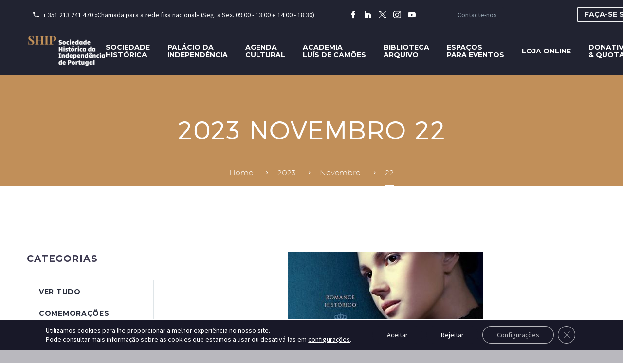

--- FILE ---
content_type: text/html; charset=UTF-8
request_url: https://www.ship.pt/2023/11/22/
body_size: 27298
content:
<!DOCTYPE html>
<!--[if IE 7]>
<html class="ie ie7" lang="pt-PT" xmlns:og="https://ogp.me/ns#" xmlns:fb="https://ogp.me/ns/fb#">
<![endif]-->
<!--[if IE 8]>
<html class="ie ie8" lang="pt-PT" xmlns:og="https://ogp.me/ns#" xmlns:fb="https://ogp.me/ns/fb#">
<![endif]-->
<!--[if !(IE 7) | !(IE 8) ]><!-->
<html lang="pt-PT" xmlns:og="https://ogp.me/ns#" xmlns:fb="https://ogp.me/ns/fb#">
<!--<![endif]-->
<head><style>img.lazy{min-height:1px}</style><link href="https://www.ship.pt/wp-content/plugins/w3-total-cache/pub/js/lazyload.min.js" as="script">
	<meta charset="UTF-8">
	<meta name="viewport" content="width=device-width, initial-scale=1.0" />
	<link rel="profile" href="http://gmpg.org/xfn/11">
	<link rel="pingback" href="https://www.ship.pt/xmlrpc.php">
	
	<title>22 de Novembro, 2023 &#8211; SHIP</title>
<meta name='robots' content='max-image-preview:large' />
	<style>img:is([sizes="auto" i], [sizes^="auto," i]) { contain-intrinsic-size: 3000px 1500px }</style>
	<link rel='dns-prefetch' href='//fonts.googleapis.com' />
<link rel="alternate" type="application/rss+xml" title="SHIP &raquo; Feed" href="https://www.ship.pt/feed/" />
<link rel="alternate" type="application/rss+xml" title="SHIP &raquo; Feed de comentários" href="https://www.ship.pt/comments/feed/" />
<script type="text/javascript">
/* <![CDATA[ */
window._wpemojiSettings = {"baseUrl":"https:\/\/s.w.org\/images\/core\/emoji\/16.0.1\/72x72\/","ext":".png","svgUrl":"https:\/\/s.w.org\/images\/core\/emoji\/16.0.1\/svg\/","svgExt":".svg","source":{"concatemoji":"https:\/\/www.ship.pt\/wp-includes\/js\/wp-emoji-release.min.js?ver=dead593ab60ebc23c65a9046ae44e94e"}};
/*! This file is auto-generated */
!function(s,n){var o,i,e;function c(e){try{var t={supportTests:e,timestamp:(new Date).valueOf()};sessionStorage.setItem(o,JSON.stringify(t))}catch(e){}}function p(e,t,n){e.clearRect(0,0,e.canvas.width,e.canvas.height),e.fillText(t,0,0);var t=new Uint32Array(e.getImageData(0,0,e.canvas.width,e.canvas.height).data),a=(e.clearRect(0,0,e.canvas.width,e.canvas.height),e.fillText(n,0,0),new Uint32Array(e.getImageData(0,0,e.canvas.width,e.canvas.height).data));return t.every(function(e,t){return e===a[t]})}function u(e,t){e.clearRect(0,0,e.canvas.width,e.canvas.height),e.fillText(t,0,0);for(var n=e.getImageData(16,16,1,1),a=0;a<n.data.length;a++)if(0!==n.data[a])return!1;return!0}function f(e,t,n,a){switch(t){case"flag":return n(e,"\ud83c\udff3\ufe0f\u200d\u26a7\ufe0f","\ud83c\udff3\ufe0f\u200b\u26a7\ufe0f")?!1:!n(e,"\ud83c\udde8\ud83c\uddf6","\ud83c\udde8\u200b\ud83c\uddf6")&&!n(e,"\ud83c\udff4\udb40\udc67\udb40\udc62\udb40\udc65\udb40\udc6e\udb40\udc67\udb40\udc7f","\ud83c\udff4\u200b\udb40\udc67\u200b\udb40\udc62\u200b\udb40\udc65\u200b\udb40\udc6e\u200b\udb40\udc67\u200b\udb40\udc7f");case"emoji":return!a(e,"\ud83e\udedf")}return!1}function g(e,t,n,a){var r="undefined"!=typeof WorkerGlobalScope&&self instanceof WorkerGlobalScope?new OffscreenCanvas(300,150):s.createElement("canvas"),o=r.getContext("2d",{willReadFrequently:!0}),i=(o.textBaseline="top",o.font="600 32px Arial",{});return e.forEach(function(e){i[e]=t(o,e,n,a)}),i}function t(e){var t=s.createElement("script");t.src=e,t.defer=!0,s.head.appendChild(t)}"undefined"!=typeof Promise&&(o="wpEmojiSettingsSupports",i=["flag","emoji"],n.supports={everything:!0,everythingExceptFlag:!0},e=new Promise(function(e){s.addEventListener("DOMContentLoaded",e,{once:!0})}),new Promise(function(t){var n=function(){try{var e=JSON.parse(sessionStorage.getItem(o));if("object"==typeof e&&"number"==typeof e.timestamp&&(new Date).valueOf()<e.timestamp+604800&&"object"==typeof e.supportTests)return e.supportTests}catch(e){}return null}();if(!n){if("undefined"!=typeof Worker&&"undefined"!=typeof OffscreenCanvas&&"undefined"!=typeof URL&&URL.createObjectURL&&"undefined"!=typeof Blob)try{var e="postMessage("+g.toString()+"("+[JSON.stringify(i),f.toString(),p.toString(),u.toString()].join(",")+"));",a=new Blob([e],{type:"text/javascript"}),r=new Worker(URL.createObjectURL(a),{name:"wpTestEmojiSupports"});return void(r.onmessage=function(e){c(n=e.data),r.terminate(),t(n)})}catch(e){}c(n=g(i,f,p,u))}t(n)}).then(function(e){for(var t in e)n.supports[t]=e[t],n.supports.everything=n.supports.everything&&n.supports[t],"flag"!==t&&(n.supports.everythingExceptFlag=n.supports.everythingExceptFlag&&n.supports[t]);n.supports.everythingExceptFlag=n.supports.everythingExceptFlag&&!n.supports.flag,n.DOMReady=!1,n.readyCallback=function(){n.DOMReady=!0}}).then(function(){return e}).then(function(){var e;n.supports.everything||(n.readyCallback(),(e=n.source||{}).concatemoji?t(e.concatemoji):e.wpemoji&&e.twemoji&&(t(e.twemoji),t(e.wpemoji)))}))}((window,document),window._wpemojiSettings);
/* ]]> */
</script>
<link rel='stylesheet' id='thegem-preloader-css' href='https://www.ship.pt/wp-content/themes/thegem/css/thegem-preloader.css?ver=5.10.1' type='text/css' media='all' />
<style id='thegem-preloader-inline-css' type='text/css'>

		body:not(.compose-mode) .gem-icon-style-gradient span,
		body:not(.compose-mode) .gem-icon .gem-icon-half-1,
		body:not(.compose-mode) .gem-icon .gem-icon-half-2 {
			opacity: 0 !important;
			}
</style>
<link rel='stylesheet' id='thegem-reset-css' href='https://www.ship.pt/wp-content/themes/thegem/css/thegem-reset.css?ver=5.10.1' type='text/css' media='all' />
<link rel='stylesheet' id='thegem-grid-css' href='https://www.ship.pt/wp-content/themes/thegem/css/thegem-grid.css?ver=5.10.1' type='text/css' media='all' />
<link rel='stylesheet' id='thegem-header-css' href='https://www.ship.pt/wp-content/themes/thegem/css/thegem-header.css?ver=5.10.1' type='text/css' media='all' />
<link rel='stylesheet' id='thegem-style-css' href='https://www.ship.pt/wp-content/themes/thegem/style.css?ver=5.10.1' type='text/css' media='all' />
<link rel='stylesheet' id='thegem-child-style-css' href='https://www.ship.pt/wp-content/themes/thegem-child/style.css?ver=5.10.1' type='text/css' media='all' />
<link rel='stylesheet' id='thegem-widgets-css' href='https://www.ship.pt/wp-content/themes/thegem/css/thegem-widgets.css?ver=5.10.1' type='text/css' media='all' />
<link rel='stylesheet' id='thegem-new-css-css' href='https://www.ship.pt/wp-content/themes/thegem/css/thegem-new-css.css?ver=5.10.1' type='text/css' media='all' />
<link rel='stylesheet' id='perevazka-css-css-css' href='https://www.ship.pt/wp-content/themes/thegem/css/thegem-perevazka-css.css?ver=5.10.1' type='text/css' media='all' />
<link rel='stylesheet' id='thegem-google-fonts-css' href='//fonts.googleapis.com/css?family=Source+Sans+Pro%3A200%2C200italic%2C300%2C300italic%2C400%2C400italic%2C600%2C600italic%2C700%2C700italic%2C900%2C900italic%7CMontserrat%3A100%2C200%2C300%2C400%2C500%2C600%2C700%2C800%2C900%2C100italic%2C200italic%2C300italic%2C400italic%2C500italic%2C600italic%2C700italic%2C800italic%2C900italic&#038;subset=cyrillic%2Ccyrillic-ext%2Cgreek%2Cgreek-ext%2Clatin%2Clatin-ext%2Cvietnamese&#038;ver=dead593ab60ebc23c65a9046ae44e94e' type='text/css' media='all' />
<link rel='stylesheet' id='thegem-custom-css' href='https://www.ship.pt/wp-content/themes/thegem-child/css/custom-bTn0BGUP.css?ver=5.10.1' type='text/css' media='all' />
<style id='thegem-custom-inline-css' type='text/css'>
#page-title {background-color: #c18f59;padding-top: 80px;padding-bottom: 80px;}#page-title h1,#page-title .title-rich-content {color: #ffffff;}.page-title-excerpt {color: #ffffff;margin-top: 18px;}#page-title .page-title-title {margin-top: 0px;}#page-title .page-title-title .styled-subtitle.light,#page-title .page-title-excerpt .styled-subtitle.light{ font-family: var(--thegem-to-light-title-font-family); font-style: normal; font-weight: normal;}#page-title .page-title-title .title-main-menu,#page-title .page-title-excerpt .title-main-menu{ font-family: var(--thegem-to-menu-font-family); font-style: var(--thegem-to-menu-font-style); font-weight: var(--thegem-to-menu-font-weight); text-transform: var(--thegem-to-menu-text-transform); font-size: var(--thegem-to-menu-font-size); line-height: var(--thegem-to-menu-line-height); letter-spacing: var(--thegem-to-menu-letter-spacing, 0);}#page-title .page-title-title .title-main-menu.light,#page-title .page-title-excerpt .title-main-menu.light{ font-family: var(--thegem-to-light-title-font-family); font-style: normal; font-weight: normal;}#page-title .page-title-title .title-body,#page-title .page-title-excerpt .title-body{ font-family: var(--thegem-to-body-font-family); font-style: var(--thegem-to-body-font-style); font-weight: var(--thegem-to-body-font-weight); text-transform: var(--thegem-to-body-text-transform, none); font-size: var(--thegem-to-body-font-size); line-height: var(--thegem-to-body-line-height); letter-spacing: var(--thegem-to-body-letter-spacing);}#page-title .page-title-title .title-body.light,#page-title .page-title-excerpt .title-body.light{ font-family: var(--thegem-to-light-title-font-family); font-style: normal; font-weight: normal;}#page-title .page-title-title .title-tiny-body,#page-title .page-title-excerpt .title-tiny-body{ font-family: var(--thegem-to-body-tiny-font-family); font-style: var(--thegem-to-body-tiny-font-style); font-weight: var(--thegem-to-body-tiny-font-weight); text-transform: var(--thegem-to-body-tiny-text-transform, none); font-size: var(--thegem-to-body-tiny-font-size); line-height: var(--thegem-to-body-tiny-line-height); letter-spacing: var(--thegem-to-body-tiny-letter-spacing);}#page-title .page-title-title .title-tiny-body.light,#page-title .page-title-excerpt .title-tiny-body.light{ font-family: var(--thegem-to-light-title-font-family); font-style: normal; font-weight: normal;}.page-title-inner,body .breadcrumbs{padding-left: 0px;padding-right: 0px;}body .breadcrumbs,body .breadcrumbs a,body .bc-devider:before {color: #FFFFFF;}body .breadcrumbs .current {	color: #FFFFFF;	border-bottom: 3px solid #FFFFFF;}body .breadcrumbs a:hover {	color: #282d3c;}body .page-title-block .breadcrumbs-container{	text-align: center;}.page-breadcrumbs ul li a,.page-breadcrumbs ul li:not(:last-child):after{	color: #99A9B5FF;}.page-breadcrumbs ul li{	color: #3C3950FF;}.page-breadcrumbs ul li a:hover{	color: #3C3950FF;}.block-content {padding-top: 135px;}.block-content:last-of-type {padding-bottom: 110px;}.gem-slideshow,.slideshow-preloader {}#top-area {	display: block;}@media (max-width: 991px) {#page-title {padding-top: 80px;padding-bottom: 80px;}.page-title-inner, body .breadcrumbs{padding-left: 0px;padding-right: 0px;}.page-title-excerpt {margin-top: 18px;}#page-title .page-title-title {margin-top: 0px;}.block-content {}.block-content:last-of-type {}#top-area {	display: block;}}@media (max-width: 767px) {#page-title {padding-top: 80px;padding-bottom: 80px;}.page-title-inner,body .breadcrumbs{padding-left: 0px;padding-right: 0px;}.page-title-excerpt {margin-top: 18px;}#page-title .page-title-title {margin-top: 0px;}.block-content {}.block-content:last-of-type {}#top-area {	display: block;}}
</style>
<link rel='stylesheet' id='js_composer_front-css' href='https://www.ship.pt/wp-content/plugins/js_composer/assets/css/js_composer.min.css?ver=8.0' type='text/css' media='all' />
<link rel='stylesheet' id='thegem_js_composer_front-css' href='https://www.ship.pt/wp-content/themes/thegem/css/thegem-js_composer_columns.css?ver=5.10.1' type='text/css' media='all' />
<link rel='stylesheet' id='thegem-additional-blog-1-css' href='https://www.ship.pt/wp-content/themes/thegem/css/thegem-additional-blog-1.css?ver=5.10.1' type='text/css' media='all' />
<link rel='stylesheet' id='jquery-fancybox-css' href='https://www.ship.pt/wp-content/themes/thegem/js/fancyBox/jquery.fancybox.min.css?ver=5.10.1' type='text/css' media='all' />
<link rel='stylesheet' id='thegem-vc_elements-css' href='https://www.ship.pt/wp-content/themes/thegem/css/thegem-vc_elements.css?ver=5.10.1' type='text/css' media='all' />
<style id='wp-emoji-styles-inline-css' type='text/css'>

	img.wp-smiley, img.emoji {
		display: inline !important;
		border: none !important;
		box-shadow: none !important;
		height: 1em !important;
		width: 1em !important;
		margin: 0 0.07em !important;
		vertical-align: -0.1em !important;
		background: none !important;
		padding: 0 !important;
	}
</style>
<link rel='stylesheet' id='wp-block-library-css' href='https://www.ship.pt/wp-includes/css/dist/block-library/style.min.css?ver=dead593ab60ebc23c65a9046ae44e94e' type='text/css' media='all' />
<style id='classic-theme-styles-inline-css' type='text/css'>
/*! This file is auto-generated */
.wp-block-button__link{color:#fff;background-color:#32373c;border-radius:9999px;box-shadow:none;text-decoration:none;padding:calc(.667em + 2px) calc(1.333em + 2px);font-size:1.125em}.wp-block-file__button{background:#32373c;color:#fff;text-decoration:none}
</style>
<style id='esf-fb-halfwidth-style-inline-css' type='text/css'>
.wp-block-create-block-easy-social-feed-facebook-carousel{background-color:#21759b;color:#fff;padding:2px}

</style>
<style id='esf-fb-fullwidth-style-inline-css' type='text/css'>
.wp-block-create-block-easy-social-feed-facebook-carousel{background-color:#21759b;color:#fff;padding:2px}

</style>
<style id='esf-fb-thumbnail-style-inline-css' type='text/css'>
.wp-block-create-block-easy-social-feed-facebook-carousel{background-color:#21759b;color:#fff;padding:2px}

</style>
<style id='global-styles-inline-css' type='text/css'>
:root{--wp--preset--aspect-ratio--square: 1;--wp--preset--aspect-ratio--4-3: 4/3;--wp--preset--aspect-ratio--3-4: 3/4;--wp--preset--aspect-ratio--3-2: 3/2;--wp--preset--aspect-ratio--2-3: 2/3;--wp--preset--aspect-ratio--16-9: 16/9;--wp--preset--aspect-ratio--9-16: 9/16;--wp--preset--color--black: #000000;--wp--preset--color--cyan-bluish-gray: #abb8c3;--wp--preset--color--white: #ffffff;--wp--preset--color--pale-pink: #f78da7;--wp--preset--color--vivid-red: #cf2e2e;--wp--preset--color--luminous-vivid-orange: #ff6900;--wp--preset--color--luminous-vivid-amber: #fcb900;--wp--preset--color--light-green-cyan: #7bdcb5;--wp--preset--color--vivid-green-cyan: #00d084;--wp--preset--color--pale-cyan-blue: #8ed1fc;--wp--preset--color--vivid-cyan-blue: #0693e3;--wp--preset--color--vivid-purple: #9b51e0;--wp--preset--gradient--vivid-cyan-blue-to-vivid-purple: linear-gradient(135deg,rgba(6,147,227,1) 0%,rgb(155,81,224) 100%);--wp--preset--gradient--light-green-cyan-to-vivid-green-cyan: linear-gradient(135deg,rgb(122,220,180) 0%,rgb(0,208,130) 100%);--wp--preset--gradient--luminous-vivid-amber-to-luminous-vivid-orange: linear-gradient(135deg,rgba(252,185,0,1) 0%,rgba(255,105,0,1) 100%);--wp--preset--gradient--luminous-vivid-orange-to-vivid-red: linear-gradient(135deg,rgba(255,105,0,1) 0%,rgb(207,46,46) 100%);--wp--preset--gradient--very-light-gray-to-cyan-bluish-gray: linear-gradient(135deg,rgb(238,238,238) 0%,rgb(169,184,195) 100%);--wp--preset--gradient--cool-to-warm-spectrum: linear-gradient(135deg,rgb(74,234,220) 0%,rgb(151,120,209) 20%,rgb(207,42,186) 40%,rgb(238,44,130) 60%,rgb(251,105,98) 80%,rgb(254,248,76) 100%);--wp--preset--gradient--blush-light-purple: linear-gradient(135deg,rgb(255,206,236) 0%,rgb(152,150,240) 100%);--wp--preset--gradient--blush-bordeaux: linear-gradient(135deg,rgb(254,205,165) 0%,rgb(254,45,45) 50%,rgb(107,0,62) 100%);--wp--preset--gradient--luminous-dusk: linear-gradient(135deg,rgb(255,203,112) 0%,rgb(199,81,192) 50%,rgb(65,88,208) 100%);--wp--preset--gradient--pale-ocean: linear-gradient(135deg,rgb(255,245,203) 0%,rgb(182,227,212) 50%,rgb(51,167,181) 100%);--wp--preset--gradient--electric-grass: linear-gradient(135deg,rgb(202,248,128) 0%,rgb(113,206,126) 100%);--wp--preset--gradient--midnight: linear-gradient(135deg,rgb(2,3,129) 0%,rgb(40,116,252) 100%);--wp--preset--font-size--small: 13px;--wp--preset--font-size--medium: 20px;--wp--preset--font-size--large: 36px;--wp--preset--font-size--x-large: 42px;--wp--preset--font-family--inter: "Inter", sans-serif;--wp--preset--font-family--cardo: Cardo;--wp--preset--spacing--20: 0.44rem;--wp--preset--spacing--30: 0.67rem;--wp--preset--spacing--40: 1rem;--wp--preset--spacing--50: 1.5rem;--wp--preset--spacing--60: 2.25rem;--wp--preset--spacing--70: 3.38rem;--wp--preset--spacing--80: 5.06rem;--wp--preset--shadow--natural: 6px 6px 9px rgba(0, 0, 0, 0.2);--wp--preset--shadow--deep: 12px 12px 50px rgba(0, 0, 0, 0.4);--wp--preset--shadow--sharp: 6px 6px 0px rgba(0, 0, 0, 0.2);--wp--preset--shadow--outlined: 6px 6px 0px -3px rgba(255, 255, 255, 1), 6px 6px rgba(0, 0, 0, 1);--wp--preset--shadow--crisp: 6px 6px 0px rgba(0, 0, 0, 1);}:where(.is-layout-flex){gap: 0.5em;}:where(.is-layout-grid){gap: 0.5em;}body .is-layout-flex{display: flex;}.is-layout-flex{flex-wrap: wrap;align-items: center;}.is-layout-flex > :is(*, div){margin: 0;}body .is-layout-grid{display: grid;}.is-layout-grid > :is(*, div){margin: 0;}:where(.wp-block-columns.is-layout-flex){gap: 2em;}:where(.wp-block-columns.is-layout-grid){gap: 2em;}:where(.wp-block-post-template.is-layout-flex){gap: 1.25em;}:where(.wp-block-post-template.is-layout-grid){gap: 1.25em;}.has-black-color{color: var(--wp--preset--color--black) !important;}.has-cyan-bluish-gray-color{color: var(--wp--preset--color--cyan-bluish-gray) !important;}.has-white-color{color: var(--wp--preset--color--white) !important;}.has-pale-pink-color{color: var(--wp--preset--color--pale-pink) !important;}.has-vivid-red-color{color: var(--wp--preset--color--vivid-red) !important;}.has-luminous-vivid-orange-color{color: var(--wp--preset--color--luminous-vivid-orange) !important;}.has-luminous-vivid-amber-color{color: var(--wp--preset--color--luminous-vivid-amber) !important;}.has-light-green-cyan-color{color: var(--wp--preset--color--light-green-cyan) !important;}.has-vivid-green-cyan-color{color: var(--wp--preset--color--vivid-green-cyan) !important;}.has-pale-cyan-blue-color{color: var(--wp--preset--color--pale-cyan-blue) !important;}.has-vivid-cyan-blue-color{color: var(--wp--preset--color--vivid-cyan-blue) !important;}.has-vivid-purple-color{color: var(--wp--preset--color--vivid-purple) !important;}.has-black-background-color{background-color: var(--wp--preset--color--black) !important;}.has-cyan-bluish-gray-background-color{background-color: var(--wp--preset--color--cyan-bluish-gray) !important;}.has-white-background-color{background-color: var(--wp--preset--color--white) !important;}.has-pale-pink-background-color{background-color: var(--wp--preset--color--pale-pink) !important;}.has-vivid-red-background-color{background-color: var(--wp--preset--color--vivid-red) !important;}.has-luminous-vivid-orange-background-color{background-color: var(--wp--preset--color--luminous-vivid-orange) !important;}.has-luminous-vivid-amber-background-color{background-color: var(--wp--preset--color--luminous-vivid-amber) !important;}.has-light-green-cyan-background-color{background-color: var(--wp--preset--color--light-green-cyan) !important;}.has-vivid-green-cyan-background-color{background-color: var(--wp--preset--color--vivid-green-cyan) !important;}.has-pale-cyan-blue-background-color{background-color: var(--wp--preset--color--pale-cyan-blue) !important;}.has-vivid-cyan-blue-background-color{background-color: var(--wp--preset--color--vivid-cyan-blue) !important;}.has-vivid-purple-background-color{background-color: var(--wp--preset--color--vivid-purple) !important;}.has-black-border-color{border-color: var(--wp--preset--color--black) !important;}.has-cyan-bluish-gray-border-color{border-color: var(--wp--preset--color--cyan-bluish-gray) !important;}.has-white-border-color{border-color: var(--wp--preset--color--white) !important;}.has-pale-pink-border-color{border-color: var(--wp--preset--color--pale-pink) !important;}.has-vivid-red-border-color{border-color: var(--wp--preset--color--vivid-red) !important;}.has-luminous-vivid-orange-border-color{border-color: var(--wp--preset--color--luminous-vivid-orange) !important;}.has-luminous-vivid-amber-border-color{border-color: var(--wp--preset--color--luminous-vivid-amber) !important;}.has-light-green-cyan-border-color{border-color: var(--wp--preset--color--light-green-cyan) !important;}.has-vivid-green-cyan-border-color{border-color: var(--wp--preset--color--vivid-green-cyan) !important;}.has-pale-cyan-blue-border-color{border-color: var(--wp--preset--color--pale-cyan-blue) !important;}.has-vivid-cyan-blue-border-color{border-color: var(--wp--preset--color--vivid-cyan-blue) !important;}.has-vivid-purple-border-color{border-color: var(--wp--preset--color--vivid-purple) !important;}.has-vivid-cyan-blue-to-vivid-purple-gradient-background{background: var(--wp--preset--gradient--vivid-cyan-blue-to-vivid-purple) !important;}.has-light-green-cyan-to-vivid-green-cyan-gradient-background{background: var(--wp--preset--gradient--light-green-cyan-to-vivid-green-cyan) !important;}.has-luminous-vivid-amber-to-luminous-vivid-orange-gradient-background{background: var(--wp--preset--gradient--luminous-vivid-amber-to-luminous-vivid-orange) !important;}.has-luminous-vivid-orange-to-vivid-red-gradient-background{background: var(--wp--preset--gradient--luminous-vivid-orange-to-vivid-red) !important;}.has-very-light-gray-to-cyan-bluish-gray-gradient-background{background: var(--wp--preset--gradient--very-light-gray-to-cyan-bluish-gray) !important;}.has-cool-to-warm-spectrum-gradient-background{background: var(--wp--preset--gradient--cool-to-warm-spectrum) !important;}.has-blush-light-purple-gradient-background{background: var(--wp--preset--gradient--blush-light-purple) !important;}.has-blush-bordeaux-gradient-background{background: var(--wp--preset--gradient--blush-bordeaux) !important;}.has-luminous-dusk-gradient-background{background: var(--wp--preset--gradient--luminous-dusk) !important;}.has-pale-ocean-gradient-background{background: var(--wp--preset--gradient--pale-ocean) !important;}.has-electric-grass-gradient-background{background: var(--wp--preset--gradient--electric-grass) !important;}.has-midnight-gradient-background{background: var(--wp--preset--gradient--midnight) !important;}.has-small-font-size{font-size: var(--wp--preset--font-size--small) !important;}.has-medium-font-size{font-size: var(--wp--preset--font-size--medium) !important;}.has-large-font-size{font-size: var(--wp--preset--font-size--large) !important;}.has-x-large-font-size{font-size: var(--wp--preset--font-size--x-large) !important;}
:where(.wp-block-post-template.is-layout-flex){gap: 1.25em;}:where(.wp-block-post-template.is-layout-grid){gap: 1.25em;}
:where(.wp-block-columns.is-layout-flex){gap: 2em;}:where(.wp-block-columns.is-layout-grid){gap: 2em;}
:root :where(.wp-block-pullquote){font-size: 1.5em;line-height: 1.6;}
</style>
<link rel='stylesheet' id='contact-form-7-css' href='https://www.ship.pt/wp-content/plugins/contact-form-7/includes/css/styles.css?ver=6.0.5' type='text/css' media='all' />
<link rel='stylesheet' id='easy-facebook-likebox-custom-fonts-css' href='https://www.ship.pt/wp-content/plugins/easy-facebook-likebox/frontend/assets/css/esf-custom-fonts.css?ver=dead593ab60ebc23c65a9046ae44e94e' type='text/css' media='all' />
<link rel='stylesheet' id='easy-facebook-likebox-popup-styles-css' href='https://www.ship.pt/wp-content/plugins/easy-facebook-likebox/facebook/frontend/assets/css/esf-free-popup.css?ver=6.6.5' type='text/css' media='all' />
<link rel='stylesheet' id='easy-facebook-likebox-frontend-css' href='https://www.ship.pt/wp-content/plugins/easy-facebook-likebox/facebook/frontend/assets/css/easy-facebook-likebox-frontend.css?ver=6.6.5' type='text/css' media='all' />
<link rel='stylesheet' id='easy-facebook-likebox-customizer-style-css' href='https://www.ship.pt/wp-admin/admin-ajax.php?action=easy-facebook-likebox-customizer-style&#038;ver=6.6.5' type='text/css' media='all' />
<link rel='stylesheet' id='events-manager-css' href='https://www.ship.pt/wp-content/plugins/events-manager/includes/css/events-manager.min.css?ver=6.6.4.4' type='text/css' media='all' />
<style id='events-manager-inline-css' type='text/css'>
body .em { --font-family : inherit; --font-weight : inherit; --font-size : 1em; --line-height : inherit; }
</style>
<style id='woocommerce-inline-inline-css' type='text/css'>
.woocommerce form .form-row .required { visibility: visible; }
</style>
<link rel='stylesheet' id='brands-styles-css' href='https://www.ship.pt/wp-content/plugins/woocommerce/assets/css/brands.css?ver=9.7.2' type='text/css' media='all' />
<link rel='stylesheet' id='parent-style-css' href='https://www.ship.pt/wp-content/themes/thegem/style.css?ver=dead593ab60ebc23c65a9046ae44e94e' type='text/css' media='all' />
<link rel='stylesheet' id='thegem-woocommerce-minicart-css' href='https://www.ship.pt/wp-content/themes/thegem/css/thegem-woocommerce-minicart.css?ver=5.10.1' type='text/css' media='all' />
<link rel='stylesheet' id='esf-custom-fonts-css' href='https://www.ship.pt/wp-content/plugins/easy-facebook-likebox/frontend/assets/css/esf-custom-fonts.css?ver=dead593ab60ebc23c65a9046ae44e94e' type='text/css' media='all' />
<link rel='stylesheet' id='esf-insta-frontend-css' href='https://www.ship.pt/wp-content/plugins/easy-facebook-likebox//instagram/frontend/assets/css/esf-insta-frontend.css?ver=dead593ab60ebc23c65a9046ae44e94e' type='text/css' media='all' />
<link rel='stylesheet' id='esf-insta-customizer-style-css' href='https://www.ship.pt/wp-admin/admin-ajax.php?action=esf-insta-customizer-style&#038;ver=dead593ab60ebc23c65a9046ae44e94e' type='text/css' media='all' />
<link rel='stylesheet' id='jquery-lazyloadxt-spinner-css-css' href='//www.ship.pt/wp-content/plugins/a3-lazy-load/assets/css/jquery.lazyloadxt.spinner.css?ver=dead593ab60ebc23c65a9046ae44e94e' type='text/css' media='all' />
<link rel='stylesheet' id='um_modal-css' href='https://www.ship.pt/wp-content/plugins/ultimate-member/assets/css/um-modal.min.css?ver=2.9.2' type='text/css' media='all' />
<link rel='stylesheet' id='um_ui-css' href='https://www.ship.pt/wp-content/plugins/ultimate-member/assets/libs/jquery-ui/jquery-ui.min.css?ver=1.13.2' type='text/css' media='all' />
<link rel='stylesheet' id='um_tipsy-css' href='https://www.ship.pt/wp-content/plugins/ultimate-member/assets/libs/tipsy/tipsy.min.css?ver=1.0.0a' type='text/css' media='all' />
<link rel='stylesheet' id='um_raty-css' href='https://www.ship.pt/wp-content/plugins/ultimate-member/assets/libs/raty/um-raty.min.css?ver=2.6.0' type='text/css' media='all' />
<link rel='stylesheet' id='select2-css' href='https://www.ship.pt/wp-content/plugins/ultimate-member/assets/libs/select2/select2.min.css?ver=4.0.13' type='text/css' media='all' />
<link rel='stylesheet' id='um_fileupload-css' href='https://www.ship.pt/wp-content/plugins/ultimate-member/assets/css/um-fileupload.min.css?ver=2.9.2' type='text/css' media='all' />
<link rel='stylesheet' id='um_confirm-css' href='https://www.ship.pt/wp-content/plugins/ultimate-member/assets/libs/um-confirm/um-confirm.min.css?ver=1.0' type='text/css' media='all' />
<link rel='stylesheet' id='um_datetime-css' href='https://www.ship.pt/wp-content/plugins/ultimate-member/assets/libs/pickadate/default.min.css?ver=3.6.2' type='text/css' media='all' />
<link rel='stylesheet' id='um_datetime_date-css' href='https://www.ship.pt/wp-content/plugins/ultimate-member/assets/libs/pickadate/default.date.min.css?ver=3.6.2' type='text/css' media='all' />
<link rel='stylesheet' id='um_datetime_time-css' href='https://www.ship.pt/wp-content/plugins/ultimate-member/assets/libs/pickadate/default.time.min.css?ver=3.6.2' type='text/css' media='all' />
<link rel='stylesheet' id='um_fonticons_ii-css' href='https://www.ship.pt/wp-content/plugins/ultimate-member/assets/libs/legacy/fonticons/fonticons-ii.min.css?ver=2.9.2' type='text/css' media='all' />
<link rel='stylesheet' id='um_fonticons_fa-css' href='https://www.ship.pt/wp-content/plugins/ultimate-member/assets/libs/legacy/fonticons/fonticons-fa.min.css?ver=2.9.2' type='text/css' media='all' />
<link rel='stylesheet' id='um_fontawesome-css' href='https://www.ship.pt/wp-content/plugins/ultimate-member/assets/css/um-fontawesome.min.css?ver=6.5.2' type='text/css' media='all' />
<link rel='stylesheet' id='um_common-css' href='https://www.ship.pt/wp-content/plugins/ultimate-member/assets/css/common.min.css?ver=2.9.2' type='text/css' media='all' />
<link rel='stylesheet' id='um_responsive-css' href='https://www.ship.pt/wp-content/plugins/ultimate-member/assets/css/um-responsive.min.css?ver=2.9.2' type='text/css' media='all' />
<link rel='stylesheet' id='um_styles-css' href='https://www.ship.pt/wp-content/plugins/ultimate-member/assets/css/um-styles.min.css?ver=2.9.2' type='text/css' media='all' />
<link rel='stylesheet' id='um_crop-css' href='https://www.ship.pt/wp-content/plugins/ultimate-member/assets/libs/cropper/cropper.min.css?ver=1.6.1' type='text/css' media='all' />
<link rel='stylesheet' id='um_profile-css' href='https://www.ship.pt/wp-content/plugins/ultimate-member/assets/css/um-profile.min.css?ver=2.9.2' type='text/css' media='all' />
<link rel='stylesheet' id='um_account-css' href='https://www.ship.pt/wp-content/plugins/ultimate-member/assets/css/um-account.min.css?ver=2.9.2' type='text/css' media='all' />
<link rel='stylesheet' id='um_misc-css' href='https://www.ship.pt/wp-content/plugins/ultimate-member/assets/css/um-misc.min.css?ver=2.9.2' type='text/css' media='all' />
<link rel='stylesheet' id='um_default_css-css' href='https://www.ship.pt/wp-content/plugins/ultimate-member/assets/css/um-old-default.min.css?ver=2.9.2' type='text/css' media='all' />
<link rel='stylesheet' id='moove_gdpr_frontend-css' href='https://www.ship.pt/wp-content/plugins/gdpr-cookie-compliance/dist/styles/gdpr-main-nf.css?ver=4.16.1' type='text/css' media='all' />
<style id='moove_gdpr_frontend-inline-css' type='text/css'>
				#moove_gdpr_cookie_modal .moove-gdpr-modal-content .moove-gdpr-tab-main h3.tab-title, 
				#moove_gdpr_cookie_modal .moove-gdpr-modal-content .moove-gdpr-tab-main span.tab-title,
				#moove_gdpr_cookie_modal .moove-gdpr-modal-content .moove-gdpr-modal-left-content #moove-gdpr-menu li a, 
				#moove_gdpr_cookie_modal .moove-gdpr-modal-content .moove-gdpr-modal-left-content #moove-gdpr-menu li button,
				#moove_gdpr_cookie_modal .moove-gdpr-modal-content .moove-gdpr-modal-left-content .moove-gdpr-branding-cnt a,
				#moove_gdpr_cookie_modal .moove-gdpr-modal-content .moove-gdpr-modal-footer-content .moove-gdpr-button-holder a.mgbutton, 
				#moove_gdpr_cookie_modal .moove-gdpr-modal-content .moove-gdpr-modal-footer-content .moove-gdpr-button-holder button.mgbutton,
				#moove_gdpr_cookie_modal .cookie-switch .cookie-slider:after, 
				#moove_gdpr_cookie_modal .cookie-switch .slider:after, 
				#moove_gdpr_cookie_modal .switch .cookie-slider:after, 
				#moove_gdpr_cookie_modal .switch .slider:after,
				#moove_gdpr_cookie_info_bar .moove-gdpr-info-bar-container .moove-gdpr-info-bar-content p, 
				#moove_gdpr_cookie_info_bar .moove-gdpr-info-bar-container .moove-gdpr-info-bar-content p a,
				#moove_gdpr_cookie_info_bar .moove-gdpr-info-bar-container .moove-gdpr-info-bar-content a.mgbutton, 
				#moove_gdpr_cookie_info_bar .moove-gdpr-info-bar-container .moove-gdpr-info-bar-content button.mgbutton,
				#moove_gdpr_cookie_modal .moove-gdpr-modal-content .moove-gdpr-tab-main .moove-gdpr-tab-main-content h1, 
				#moove_gdpr_cookie_modal .moove-gdpr-modal-content .moove-gdpr-tab-main .moove-gdpr-tab-main-content h2, 
				#moove_gdpr_cookie_modal .moove-gdpr-modal-content .moove-gdpr-tab-main .moove-gdpr-tab-main-content h3, 
				#moove_gdpr_cookie_modal .moove-gdpr-modal-content .moove-gdpr-tab-main .moove-gdpr-tab-main-content h4, 
				#moove_gdpr_cookie_modal .moove-gdpr-modal-content .moove-gdpr-tab-main .moove-gdpr-tab-main-content h5, 
				#moove_gdpr_cookie_modal .moove-gdpr-modal-content .moove-gdpr-tab-main .moove-gdpr-tab-main-content h6,
				#moove_gdpr_cookie_modal .moove-gdpr-modal-content.moove_gdpr_modal_theme_v2 .moove-gdpr-modal-title .tab-title,
				#moove_gdpr_cookie_modal .moove-gdpr-modal-content.moove_gdpr_modal_theme_v2 .moove-gdpr-tab-main h3.tab-title, 
				#moove_gdpr_cookie_modal .moove-gdpr-modal-content.moove_gdpr_modal_theme_v2 .moove-gdpr-tab-main span.tab-title,
				#moove_gdpr_cookie_modal .moove-gdpr-modal-content.moove_gdpr_modal_theme_v2 .moove-gdpr-branding-cnt a {
				 	font-weight: inherit				}
			#moove_gdpr_cookie_modal,#moove_gdpr_cookie_info_bar,.gdpr_cookie_settings_shortcode_content{font-family:'Source Sans Pro',sans-serif}#moove_gdpr_save_popup_settings_button{background-color:#373737;color:#fff}#moove_gdpr_save_popup_settings_button:hover{background-color:#000}#moove_gdpr_cookie_info_bar .moove-gdpr-info-bar-container .moove-gdpr-info-bar-content a.mgbutton,#moove_gdpr_cookie_info_bar .moove-gdpr-info-bar-container .moove-gdpr-info-bar-content button.mgbutton{background-color:#181828}#moove_gdpr_cookie_modal .moove-gdpr-modal-content .moove-gdpr-modal-footer-content .moove-gdpr-button-holder a.mgbutton,#moove_gdpr_cookie_modal .moove-gdpr-modal-content .moove-gdpr-modal-footer-content .moove-gdpr-button-holder button.mgbutton,.gdpr_cookie_settings_shortcode_content .gdpr-shr-button.button-green{background-color:#181828;border-color:#181828}#moove_gdpr_cookie_modal .moove-gdpr-modal-content .moove-gdpr-modal-footer-content .moove-gdpr-button-holder a.mgbutton:hover,#moove_gdpr_cookie_modal .moove-gdpr-modal-content .moove-gdpr-modal-footer-content .moove-gdpr-button-holder button.mgbutton:hover,.gdpr_cookie_settings_shortcode_content .gdpr-shr-button.button-green:hover{background-color:#fff;color:#181828}#moove_gdpr_cookie_modal .moove-gdpr-modal-content .moove-gdpr-modal-close i,#moove_gdpr_cookie_modal .moove-gdpr-modal-content .moove-gdpr-modal-close span.gdpr-icon{background-color:#181828;border:1px solid #181828}#moove_gdpr_cookie_info_bar span.change-settings-button.focus-g,#moove_gdpr_cookie_info_bar span.change-settings-button:focus,#moove_gdpr_cookie_info_bar button.change-settings-button.focus-g,#moove_gdpr_cookie_info_bar button.change-settings-button:focus{-webkit-box-shadow:0 0 1px 3px #181828;-moz-box-shadow:0 0 1px 3px #181828;box-shadow:0 0 1px 3px #181828}#moove_gdpr_cookie_modal .moove-gdpr-modal-content .moove-gdpr-modal-close i:hover,#moove_gdpr_cookie_modal .moove-gdpr-modal-content .moove-gdpr-modal-close span.gdpr-icon:hover,#moove_gdpr_cookie_info_bar span[data-href]>u.change-settings-button{color:#181828}#moove_gdpr_cookie_modal .moove-gdpr-modal-content .moove-gdpr-modal-left-content #moove-gdpr-menu li.menu-item-selected a span.gdpr-icon,#moove_gdpr_cookie_modal .moove-gdpr-modal-content .moove-gdpr-modal-left-content #moove-gdpr-menu li.menu-item-selected button span.gdpr-icon{color:inherit}#moove_gdpr_cookie_modal .moove-gdpr-modal-content .moove-gdpr-modal-left-content #moove-gdpr-menu li a span.gdpr-icon,#moove_gdpr_cookie_modal .moove-gdpr-modal-content .moove-gdpr-modal-left-content #moove-gdpr-menu li button span.gdpr-icon{color:inherit}#moove_gdpr_cookie_modal .gdpr-acc-link{line-height:0;font-size:0;color:transparent;position:absolute}#moove_gdpr_cookie_modal .moove-gdpr-modal-content .moove-gdpr-modal-close:hover i,#moove_gdpr_cookie_modal .moove-gdpr-modal-content .moove-gdpr-modal-left-content #moove-gdpr-menu li a,#moove_gdpr_cookie_modal .moove-gdpr-modal-content .moove-gdpr-modal-left-content #moove-gdpr-menu li button,#moove_gdpr_cookie_modal .moove-gdpr-modal-content .moove-gdpr-modal-left-content #moove-gdpr-menu li button i,#moove_gdpr_cookie_modal .moove-gdpr-modal-content .moove-gdpr-modal-left-content #moove-gdpr-menu li a i,#moove_gdpr_cookie_modal .moove-gdpr-modal-content .moove-gdpr-tab-main .moove-gdpr-tab-main-content a:hover,#moove_gdpr_cookie_info_bar.moove-gdpr-dark-scheme .moove-gdpr-info-bar-container .moove-gdpr-info-bar-content a.mgbutton:hover,#moove_gdpr_cookie_info_bar.moove-gdpr-dark-scheme .moove-gdpr-info-bar-container .moove-gdpr-info-bar-content button.mgbutton:hover,#moove_gdpr_cookie_info_bar.moove-gdpr-dark-scheme .moove-gdpr-info-bar-container .moove-gdpr-info-bar-content a:hover,#moove_gdpr_cookie_info_bar.moove-gdpr-dark-scheme .moove-gdpr-info-bar-container .moove-gdpr-info-bar-content button:hover,#moove_gdpr_cookie_info_bar.moove-gdpr-dark-scheme .moove-gdpr-info-bar-container .moove-gdpr-info-bar-content span.change-settings-button:hover,#moove_gdpr_cookie_info_bar.moove-gdpr-dark-scheme .moove-gdpr-info-bar-container .moove-gdpr-info-bar-content button.change-settings-button:hover,#moove_gdpr_cookie_info_bar.moove-gdpr-dark-scheme .moove-gdpr-info-bar-container .moove-gdpr-info-bar-content u.change-settings-button:hover,#moove_gdpr_cookie_info_bar span[data-href]>u.change-settings-button,#moove_gdpr_cookie_info_bar.moove-gdpr-dark-scheme .moove-gdpr-info-bar-container .moove-gdpr-info-bar-content a.mgbutton.focus-g,#moove_gdpr_cookie_info_bar.moove-gdpr-dark-scheme .moove-gdpr-info-bar-container .moove-gdpr-info-bar-content button.mgbutton.focus-g,#moove_gdpr_cookie_info_bar.moove-gdpr-dark-scheme .moove-gdpr-info-bar-container .moove-gdpr-info-bar-content a.focus-g,#moove_gdpr_cookie_info_bar.moove-gdpr-dark-scheme .moove-gdpr-info-bar-container .moove-gdpr-info-bar-content button.focus-g,#moove_gdpr_cookie_info_bar.moove-gdpr-dark-scheme .moove-gdpr-info-bar-container .moove-gdpr-info-bar-content a.mgbutton:focus,#moove_gdpr_cookie_info_bar.moove-gdpr-dark-scheme .moove-gdpr-info-bar-container .moove-gdpr-info-bar-content button.mgbutton:focus,#moove_gdpr_cookie_info_bar.moove-gdpr-dark-scheme .moove-gdpr-info-bar-container .moove-gdpr-info-bar-content a:focus,#moove_gdpr_cookie_info_bar.moove-gdpr-dark-scheme .moove-gdpr-info-bar-container .moove-gdpr-info-bar-content button:focus,#moove_gdpr_cookie_info_bar.moove-gdpr-dark-scheme .moove-gdpr-info-bar-container .moove-gdpr-info-bar-content span.change-settings-button.focus-g,span.change-settings-button:focus,button.change-settings-button.focus-g,button.change-settings-button:focus,#moove_gdpr_cookie_info_bar.moove-gdpr-dark-scheme .moove-gdpr-info-bar-container .moove-gdpr-info-bar-content u.change-settings-button.focus-g,#moove_gdpr_cookie_info_bar.moove-gdpr-dark-scheme .moove-gdpr-info-bar-container .moove-gdpr-info-bar-content u.change-settings-button:focus{color:#181828}#moove_gdpr_cookie_modal .moove-gdpr-branding.focus-g span,#moove_gdpr_cookie_modal .moove-gdpr-modal-content .moove-gdpr-tab-main a.focus-g{color:#181828}#moove_gdpr_cookie_modal.gdpr_lightbox-hide{display:none}
</style>
<script type="text/javascript">function fullHeightRow() {
			var fullHeight,
				offsetTop,
				element = document.getElementsByClassName('vc_row-o-full-height')[0];
			if (element) {
				fullHeight = window.innerHeight;
				offsetTop = window.pageYOffset + element.getBoundingClientRect().top;
				if (offsetTop < fullHeight) {
					fullHeight = 100 - offsetTop / (fullHeight / 100);
					element.style.minHeight = fullHeight + 'vh'
				}
			}
		}</script><!--[if lt IE 9]>
<script type="text/javascript" src="https://www.ship.pt/wp-content/themes/thegem/js/html5.js?ver=5.10.1" id="html5-js"></script>
<![endif]-->
<script type="text/javascript" src="https://www.ship.pt/wp-includes/js/jquery/jquery.min.js?ver=3.7.1" id="jquery-core-js"></script>
<script type="text/javascript" src="https://www.ship.pt/wp-includes/js/jquery/jquery-migrate.min.js?ver=3.4.1" id="jquery-migrate-js"></script>
<script type="text/javascript" src="https://www.ship.pt/wp-content/plugins/easy-facebook-likebox/facebook/frontend/assets/js/esf-free-popup.min.js?ver=6.6.5" id="easy-facebook-likebox-popup-script-js"></script>
<script type="text/javascript" id="easy-facebook-likebox-public-script-js-extra">
/* <![CDATA[ */
var public_ajax = {"ajax_url":"https:\/\/www.ship.pt\/wp-admin\/admin-ajax.php","efbl_is_fb_pro":""};
/* ]]> */
</script>
<script type="text/javascript" src="https://www.ship.pt/wp-content/plugins/easy-facebook-likebox/facebook/frontend/assets/js/public.js?ver=6.6.5" id="easy-facebook-likebox-public-script-js"></script>
<script type="text/javascript" src="https://www.ship.pt/wp-includes/js/jquery/ui/core.min.js?ver=1.13.3" id="jquery-ui-core-js"></script>
<script type="text/javascript" src="https://www.ship.pt/wp-includes/js/jquery/ui/mouse.min.js?ver=1.13.3" id="jquery-ui-mouse-js"></script>
<script type="text/javascript" src="https://www.ship.pt/wp-includes/js/jquery/ui/sortable.min.js?ver=1.13.3" id="jquery-ui-sortable-js"></script>
<script type="text/javascript" src="https://www.ship.pt/wp-includes/js/jquery/ui/datepicker.min.js?ver=1.13.3" id="jquery-ui-datepicker-js"></script>
<script type="text/javascript" id="jquery-ui-datepicker-js-after">
/* <![CDATA[ */
jQuery(function(jQuery){jQuery.datepicker.setDefaults({"closeText":"Fechar","currentText":"Hoje","monthNames":["Janeiro","Fevereiro","Mar\u00e7o","Abril","Maio","Junho","Julho","Agosto","Setembro","Outubro","Novembro","Dezembro"],"monthNamesShort":["Jan","Fev","Mar","Abr","Mai","Jun","Jul","Ago","Set","Out","Nov","Dez"],"nextText":"Seguinte","prevText":"Anterior","dayNames":["Domingo","Segunda-feira","Ter\u00e7a-feira","Quarta-feira","Quinta-feira","Sexta-feira","S\u00e1bado"],"dayNamesShort":["Dom","Seg","Ter","Qua","Qui","Sex","S\u00e1b"],"dayNamesMin":["D","S","T","Q","Q","S","S"],"dateFormat":"d \\dd\\e MM, yy","firstDay":1,"isRTL":false});});
/* ]]> */
</script>
<script type="text/javascript" src="https://www.ship.pt/wp-includes/js/jquery/ui/resizable.min.js?ver=1.13.3" id="jquery-ui-resizable-js"></script>
<script type="text/javascript" src="https://www.ship.pt/wp-includes/js/jquery/ui/draggable.min.js?ver=1.13.3" id="jquery-ui-draggable-js"></script>
<script type="text/javascript" src="https://www.ship.pt/wp-includes/js/jquery/ui/controlgroup.min.js?ver=1.13.3" id="jquery-ui-controlgroup-js"></script>
<script type="text/javascript" src="https://www.ship.pt/wp-includes/js/jquery/ui/checkboxradio.min.js?ver=1.13.3" id="jquery-ui-checkboxradio-js"></script>
<script type="text/javascript" src="https://www.ship.pt/wp-includes/js/jquery/ui/button.min.js?ver=1.13.3" id="jquery-ui-button-js"></script>
<script type="text/javascript" src="https://www.ship.pt/wp-includes/js/jquery/ui/dialog.min.js?ver=1.13.3" id="jquery-ui-dialog-js"></script>
<script type="text/javascript" id="events-manager-js-extra">
/* <![CDATA[ */
var EM = {"ajaxurl":"https:\/\/www.ship.pt\/wp-admin\/admin-ajax.php","locationajaxurl":"https:\/\/www.ship.pt\/wp-admin\/admin-ajax.php?action=locations_search","firstDay":"1","locale":"pt","dateFormat":"yy-mm-dd","ui_css":"https:\/\/www.ship.pt\/wp-content\/plugins\/events-manager\/includes\/css\/jquery-ui\/build.min.css","show24hours":"1","is_ssl":"1","autocomplete_limit":"10","calendar":{"breakpoints":{"small":560,"medium":908,"large":false}},"phone":"","datepicker":{"format":"Y-m-d","locale":"pt"},"search":{"breakpoints":{"small":650,"medium":850,"full":false}},"url":"https:\/\/www.ship.pt\/wp-content\/plugins\/events-manager","assets":{"input.em-uploader":{"js":{"em-uploader":{"url":"https:\/\/www.ship.pt\/wp-content\/plugins\/events-manager\/includes\/js\/em-uploader.js","required":true,"event":"em_uploader_ready"}}}},"txt_search":"Pesquisar","txt_searching":"Pesquisando...","txt_loading":"Loading..."};
/* ]]> */
</script>
<script type="text/javascript" src="https://www.ship.pt/wp-content/plugins/events-manager/includes/js/events-manager.js?ver=6.6.4.4" id="events-manager-js"></script>
<script type="text/javascript" src="https://www.ship.pt/wp-content/plugins/events-manager/includes/external/flatpickr/l10n/pt.js?ver=6.6.4.4" id="em-flatpickr-localization-js"></script>
<script type="text/javascript" src="https://www.ship.pt/wp-content/plugins/woocommerce/assets/js/jquery-blockui/jquery.blockUI.min.js?ver=2.7.0-wc.9.7.2" id="jquery-blockui-js" data-wp-strategy="defer"></script>
<script type="text/javascript" id="wc-add-to-cart-js-extra">
/* <![CDATA[ */
var wc_add_to_cart_params = {"ajax_url":"\/wp-admin\/admin-ajax.php","wc_ajax_url":"\/?wc-ajax=%%endpoint%%","i18n_view_cart":"Ver carrinho","cart_url":"https:\/\/www.ship.pt\/?page_id=29795","is_cart":"","cart_redirect_after_add":"no"};
/* ]]> */
</script>
<script type="text/javascript" src="https://www.ship.pt/wp-content/plugins/woocommerce/assets/js/frontend/add-to-cart.min.js?ver=9.7.2" id="wc-add-to-cart-js" data-wp-strategy="defer"></script>
<script type="text/javascript" src="https://www.ship.pt/wp-content/plugins/woocommerce/assets/js/js-cookie/js.cookie.min.js?ver=2.1.4-wc.9.7.2" id="js-cookie-js" defer="defer" data-wp-strategy="defer"></script>
<script type="text/javascript" id="woocommerce-js-extra">
/* <![CDATA[ */
var woocommerce_params = {"ajax_url":"\/wp-admin\/admin-ajax.php","wc_ajax_url":"\/?wc-ajax=%%endpoint%%","i18n_password_show":"Show password","i18n_password_hide":"Hide password"};
/* ]]> */
</script>
<script type="text/javascript" src="https://www.ship.pt/wp-content/plugins/woocommerce/assets/js/frontend/woocommerce.min.js?ver=9.7.2" id="woocommerce-js" defer="defer" data-wp-strategy="defer"></script>
<script type="text/javascript" src="https://www.ship.pt/wp-content/plugins/js_composer/assets/js/vendors/woocommerce-add-to-cart.js?ver=8.0" id="vc_woocommerce-add-to-cart-js-js"></script>
<script type="text/javascript" src="https://www.ship.pt/wp-content/plugins/easy-facebook-likebox/frontend/assets/js/imagesloaded.pkgd.min.js?ver=dead593ab60ebc23c65a9046ae44e94e" id="imagesloaded.pkgd.min-js"></script>
<script type="text/javascript" id="esf-insta-public-js-extra">
/* <![CDATA[ */
var esf_insta = {"ajax_url":"https:\/\/www.ship.pt\/wp-admin\/admin-ajax.php","version":"free","nonce":"5562d0e5e1"};
/* ]]> */
</script>
<script type="text/javascript" src="https://www.ship.pt/wp-content/plugins/easy-facebook-likebox//instagram/frontend/assets/js/esf-insta-public.js?ver=1" id="esf-insta-public-js"></script>
<script type="text/javascript" src="https://www.ship.pt/wp-content/plugins/ultimate-member/assets/js/um-gdpr.min.js?ver=2.9.2" id="um-gdpr-js"></script>
<script></script><link rel="https://api.w.org/" href="https://www.ship.pt/wp-json/" /><link rel="EditURI" type="application/rsd+xml" title="RSD" href="https://www.ship.pt/xmlrpc.php?rsd" />

		<style type="text/css">
			.um_request_name {
				display: none !important;
			}
		</style>
	<script type="text/javascript" src="//www.ship.pt/?wordfence_syncAttackData=1768953837.164" async></script>	<noscript><style>.woocommerce-product-gallery{ opacity: 1 !important; }</style></noscript>
	<meta name="generator" content="Powered by WPBakery Page Builder - drag and drop page builder for WordPress."/>
<style class='wp-fonts-local' type='text/css'>
@font-face{font-family:Inter;font-style:normal;font-weight:300 900;font-display:fallback;src:url('https://www.ship.pt/wp-content/plugins/woocommerce/assets/fonts/Inter-VariableFont_slnt,wght.woff2') format('woff2');font-stretch:normal;}
@font-face{font-family:Cardo;font-style:normal;font-weight:400;font-display:fallback;src:url('https://www.ship.pt/wp-content/plugins/woocommerce/assets/fonts/cardo_normal_400.woff2') format('woff2');}
</style>
<link rel="icon" href="https://www.ship.pt/wp-content/uploads/favicon-SHIP-logo-B-14-09-2-3.png" sizes="32x32" />
<link rel="icon" href="https://www.ship.pt/wp-content/uploads/favicon-SHIP-logo-B-14-09-2-3.png" sizes="192x192" />
<link rel="apple-touch-icon" href="https://www.ship.pt/wp-content/uploads/favicon-SHIP-logo-B-14-09-2-3.png" />
<meta name="msapplication-TileImage" content="https://www.ship.pt/wp-content/uploads/favicon-SHIP-logo-B-14-09-2-3.png" />
<script>if(document.querySelector('[data-type="vc_custom-css"]')) {document.head.appendChild(document.querySelector('[data-type="vc_custom-css"]'));}</script><noscript><style> .wpb_animate_when_almost_visible { opacity: 1; }</style></noscript>
 
	<link rel="stylesheet" id="events-manager-child-css" href="https://www.ship.pt/wp-content/themes/thegem-child/plugins/events-manager/includes/css/events-manager.min.css" type="text/css" media="all">

</head>


<body class="archive date wp-theme-thegem wp-child-theme-thegem-child theme-thegem woocommerce-no-js wpb-js-composer js-comp-ver-8.0 vc_responsive">

	<script type="text/javascript">
		var gemSettings = {"isTouch":"","forcedLasyDisabled":"","tabletPortrait":"1","tabletLandscape":"","topAreaMobileDisable":"","parallaxDisabled":"","fillTopArea":"","themePath":"https:\/\/www.ship.pt\/wp-content\/themes\/thegem","rootUrl":"https:\/\/www.ship.pt","mobileEffectsEnabled":"","isRTL":""};
		(function() {
    function isTouchDevice() {
        return (('ontouchstart' in window) ||
            (navigator.MaxTouchPoints > 0) ||
            (navigator.msMaxTouchPoints > 0));
    }

    window.gemSettings.isTouch = isTouchDevice();

    function userAgentDetection() {
        var ua = navigator.userAgent.toLowerCase(),
        platform = navigator.platform.toLowerCase(),
        UA = ua.match(/(opera|ie|firefox|chrome|version)[\s\/:]([\w\d\.]+)?.*?(safari|version[\s\/:]([\w\d\.]+)|$)/) || [null, 'unknown', 0],
        mode = UA[1] == 'ie' && document.documentMode;

        window.gemBrowser = {
            name: (UA[1] == 'version') ? UA[3] : UA[1],
            version: UA[2],
            platform: {
                name: ua.match(/ip(?:ad|od|hone)/) ? 'ios' : (ua.match(/(?:webos|android)/) || platform.match(/mac|win|linux/) || ['other'])[0]
                }
        };
            }

    window.updateGemClientSize = function() {
        if (window.gemOptions == null || window.gemOptions == undefined) {
            window.gemOptions = {
                first: false,
                clientWidth: 0,
                clientHeight: 0,
                innerWidth: -1
            };
        }

        window.gemOptions.clientWidth = window.innerWidth || document.documentElement.clientWidth;
        if (document.body != null && !window.gemOptions.clientWidth) {
            window.gemOptions.clientWidth = document.body.clientWidth;
        }

        window.gemOptions.clientHeight = window.innerHeight || document.documentElement.clientHeight;
        if (document.body != null && !window.gemOptions.clientHeight) {
            window.gemOptions.clientHeight = document.body.clientHeight;
        }
    };

    window.updateGemInnerSize = function(width) {
        window.gemOptions.innerWidth = width != undefined ? width : (document.body != null ? document.body.clientWidth : 0);
    };

    userAgentDetection();
    window.updateGemClientSize(true);

    window.gemSettings.lasyDisabled = window.gemSettings.forcedLasyDisabled || (!window.gemSettings.mobileEffectsEnabled && (window.gemSettings.isTouch || window.gemOptions.clientWidth <= 800));
})();
		(function() {
    if (window.gemBrowser.name == 'safari') {
        try {
            var safariVersion = parseInt(window.gemBrowser.version);
        } catch(e) {
            var safariVersion = 0;
        }
        if (safariVersion >= 9) {
            window.gemSettings.parallaxDisabled = true;
            window.gemSettings.fillTopArea = true;
        }
    }
})();
		(function() {
    var fullwithData = {
        page: null,
        pageWidth: 0,
        pageOffset: {},
        fixVcRow: true,
        pagePaddingLeft: 0
    };

    function updateFullwidthData() {
        fullwithData.pageOffset = fullwithData.page.getBoundingClientRect();
        fullwithData.pageWidth = parseFloat(fullwithData.pageOffset.width);
        fullwithData.pagePaddingLeft = 0;

        if (fullwithData.page.className.indexOf('vertical-header') != -1) {
            fullwithData.pagePaddingLeft = 45;
            if (fullwithData.pageWidth >= 1600) {
                fullwithData.pagePaddingLeft = 360;
            }
            if (fullwithData.pageWidth < 980) {
                fullwithData.pagePaddingLeft = 0;
            }
        }
    }

    function gem_fix_fullwidth_position(element) {
        if (element == null) {
            return false;
        }

        if (fullwithData.page == null) {
            fullwithData.page = document.getElementById('page');
            updateFullwidthData();
        }

        /*if (fullwithData.pageWidth < 1170) {
            return false;
        }*/

        if (!fullwithData.fixVcRow) {
            return false;
        }

        if (element.previousElementSibling != null && element.previousElementSibling != undefined && element.previousElementSibling.className.indexOf('fullwidth-block') == -1) {
            var elementParentViewportOffset = element.previousElementSibling.getBoundingClientRect();
        } else {
            var elementParentViewportOffset = element.parentNode.getBoundingClientRect();
        }

        /*if (elementParentViewportOffset.top > window.gemOptions.clientHeight) {
            fullwithData.fixVcRow = false;
            return false;
        }*/

        if (element.className.indexOf('vc_row') != -1) {
            var elementMarginLeft = -21;
            var elementMarginRight = -21;
        } else {
            var elementMarginLeft = 0;
            var elementMarginRight = 0;
        }

        var offset = parseInt(fullwithData.pageOffset.left + 0.5) - parseInt((elementParentViewportOffset.left < 0 ? 0 : elementParentViewportOffset.left) + 0.5) - elementMarginLeft + fullwithData.pagePaddingLeft;
        var offsetKey = window.gemSettings.isRTL ? 'right' : 'left';

        element.style.position = 'relative';
        element.style[offsetKey] = offset + 'px';
        element.style.width = fullwithData.pageWidth - fullwithData.pagePaddingLeft + 'px';

        if (element.className.indexOf('vc_row') == -1) {
            element.setAttribute('data-fullwidth-updated', 1);
        }

        if (element.className.indexOf('vc_row') != -1 && element.className.indexOf('vc_section') == -1 && !element.hasAttribute('data-vc-stretch-content')) {
            var el_full = element.parentNode.querySelector('.vc_row-full-width-before');
            var padding = -1 * offset;
            0 > padding && (padding = 0);
            var paddingRight = fullwithData.pageWidth - padding - el_full.offsetWidth + elementMarginLeft + elementMarginRight;
            0 > paddingRight && (paddingRight = 0);
            element.style.paddingLeft = padding + 'px';
            element.style.paddingRight = paddingRight + 'px';
        }
    }

    window.gem_fix_fullwidth_position = gem_fix_fullwidth_position;

    document.addEventListener('DOMContentLoaded', function() {
        var classes = [];

        if (window.gemSettings.isTouch) {
            document.body.classList.add('thegem-touch');
        }

        if (window.gemSettings.lasyDisabled && !window.gemSettings.forcedLasyDisabled) {
            document.body.classList.add('thegem-effects-disabled');
        }
    });

    if (window.gemSettings.parallaxDisabled) {
        var head  = document.getElementsByTagName('head')[0],
            link  = document.createElement('style');
        link.rel  = 'stylesheet';
        link.type = 'text/css';
        link.innerHTML = ".fullwidth-block.fullwidth-block-parallax-fixed .fullwidth-block-background { background-attachment: scroll !important; }";
        head.appendChild(link);
    }
})();

(function() {
    setTimeout(function() {
        var preloader = document.getElementById('page-preloader');
        if (preloader != null && preloader != undefined) {
            preloader.className += ' preloader-loaded';
        }
    }, window.pagePreloaderHideTime || 1000);
})();
	</script>
	


<div id="page" class="layout-fullwidth header-style-4">

			<a href="#page" class="scroll-top-button"></a>
	
	
		
		<div id="site-header-wrapper"  class=" " >

			
			
			<header id="site-header" class="site-header animated-header mobile-menu-layout-default" role="banner">
																		<div id="top-area" class="top-area top-area-style-default top-area-alignment-center">
	<div class="container">
		<div class="top-area-items inline-inside">
							<div class="top-area-block top-area-contacts"><div class="gem-contacts inline-inside"><div class="gem-contacts-item gem-contacts-phone"><a href="tel:+ 351 213 241 470 «Chamada para a rede fixa nacional» (Seg. a Sex. 09:00 - 13:00 e 14:00 - 18:30) ">+ 351 213 241 470 «Chamada para a rede fixa nacional» (Seg. a Sex. 09:00 - 13:00 e 14:00 - 18:30) </a></div></div></div>
										<div class="top-area-block top-area-socials">			<div class="socials inline-inside">
															<a class="socials-item" href="https://www.facebook.com/sociedadehistorica" target="_blank" rel="noopener" title="Facebook">
                            <i class="socials-item-icon facebook "></i>
                        </a>
																				<a class="socials-item" href="https://www.linkedin.com/company/sociedadehistorica" target="_blank" rel="noopener" title="LinkedIn">
                            <i class="socials-item-icon linkedin "></i>
                        </a>
																				<a class="socials-item" href="https://twitter.com/SociedadeHist" target="_blank" rel="noopener" title="Twitter">
                            <i class="socials-item-icon twitter "></i>
                        </a>
																				<a class="socials-item" href="https://www.instagram.com/sociedade.historica/" target="_blank" rel="noopener" title="Instagram">
                            <i class="socials-item-icon instagram "></i>
                        </a>
																																																								<a class="socials-item" href="https://www.youtube.com/@sociedadehistorica" target="_blank" rel="noopener" title="YouTube">
                            <i class="socials-item-icon youtube "></i>
                        </a>
																																																																																																																																																																																																																																																																																														</div>
			</div>
										<div class="top-area-block top-area-menu">
																<div class="top-area-button"><div class="gem-button-container gem-button-position-inline thegem-button-697017ed28ae17862"  ><a class="gem-button gem-button-size-tiny gem-button-style-flat gem-button-text-weight-normal gem-button-no-uppercase" data-ll-effect="drop-right-without-wrap" style="border-radius: 3px;" onmouseleave="" onmouseenter="" href="/contactos" target="_self">Contacte-nos</a></div> </div><div class="top-area-button"><div class="scroll-link gem-button-container gem-button-position-inline thegem-button-64a5286fe48013503"><a class="gem-button gem-button-size-tiny gem-button-style-flat gem-button-text-weight-normal gem-button-no-uppercase" data-ll-effect="drop-right-without-wrap" style="border-radius: 3px;" onmouseleave="" onmouseenter="" href="/#formsocio" id="facasesocio" target="_self">Faça-se sócio</a></div>  </div>
									</div>
					</div>
	</div>
</div>
									
								<div class="container">
					<div class="header-main logo-position-left header-layout-default header-style-4">
													<div class="site-title">
										<div class="site-logo" style="width:164px;">
			<a href="https://www.ship.pt/" rel="home">
									<span class="logo"><img src="data:image/svg+xml,%3Csvg%20xmlns='http://www.w3.org/2000/svg'%20viewBox='0%200%201%201'%3E%3C/svg%3E" data-src="https://www.ship.pt/wp-content/uploads/thegem-logos/logo_6d7d34bae2105dfcb64b5d2bd0ada0c7_1x.png" data-srcset="https://www.ship.pt/wp-content/uploads/thegem-logos/logo_6d7d34bae2105dfcb64b5d2bd0ada0c7_1x.png 1x,https://www.ship.pt/wp-content/uploads/thegem-logos/logo_6d7d34bae2105dfcb64b5d2bd0ada0c7_2x.png 2x,https://www.ship.pt/wp-content/uploads/thegem-logos/logo_6d7d34bae2105dfcb64b5d2bd0ada0c7_3x.png 3x" alt="SHIP" style="width:164px;" class="tgp-exclude default lazy"/><img src="data:image/svg+xml,%3Csvg%20xmlns='http://www.w3.org/2000/svg'%20viewBox='0%200%201%201'%3E%3C/svg%3E" data-src="https://www.ship.pt/wp-content/uploads/thegem-logos/logo_b30ceb6f92371b4bc5536edfbfbdf9f2_1x.png" data-srcset="https://www.ship.pt/wp-content/uploads/thegem-logos/logo_b30ceb6f92371b4bc5536edfbfbdf9f2_1x.png 1x,https://www.ship.pt/wp-content/uploads/thegem-logos/logo_b30ceb6f92371b4bc5536edfbfbdf9f2_2x.png 2x,https://www.ship.pt/wp-content/uploads/thegem-logos/logo_b30ceb6f92371b4bc5536edfbfbdf9f2_3x.png 3x" alt="SHIP" style="width:132px;" class="tgp-exclude small lazy"/></span>
							</a>
		</div>
									</div>
																								<nav id="primary-navigation" class="site-navigation primary-navigation" role="navigation">
										<button class="menu-toggle dl-trigger">Primary Menu<span class="menu-line-1"></span><span class="menu-line-2"></span><span class="menu-line-3"></span></button>										<ul id="primary-menu" class="nav-menu styled no-responsive dl-menu"><li id="menu-item-25078" class="menu-item menu-item-type-post_type menu-item-object-page menu-item-has-children menu-item-parent menu-item-25078 megamenu-first-element"><a href="https://www.ship.pt/sociedade-historica/">Sociedade<br/>Histórica</a><span class="menu-item-parent-toggle"></span>
<ul class="sub-menu styled dl-submenu">
	<li id="menu-item-27040" class="menu-item menu-item-type-post_type menu-item-object-page menu-item-27040 megamenu-first-element"><a href="https://www.ship.pt/sociedade-historica/boletim-informativo/">Boletim  Informativo</a></li>
	<li id="menu-item-27043" class="menu-item menu-item-type-post_type menu-item-object-page menu-item-27043 megamenu-first-element"><a href="https://www.ship.pt/sociedade-historica/revista-independencia/">Revista Independência</a></li>
	<li id="menu-item-28862" class="menu-item menu-item-type-post_type menu-item-object-page menu-item-28862 megamenu-first-element"><a href="https://www.ship.pt/sociedade-historica/datas-importantes/">Datas Históricas</a></li>
	<li id="menu-item-25102" class="menu-item menu-item-type-post_type menu-item-object-page menu-item-25102 megamenu-first-element"><a href="https://www.ship.pt/sociedade-historica/historia-ship/">História da SHIP</a></li>
	<li id="menu-item-25101" class="menu-item menu-item-type-post_type menu-item-object-page menu-item-25101 megamenu-first-element"><a href="https://www.ship.pt/sociedade-historica/missao-estatutos/">Missão e Estatutos</a></li>
	<li id="menu-item-30051" class="menu-item menu-item-type-post_type menu-item-object-page menu-item-30051 megamenu-first-element"><a href="https://www.ship.pt/condecoracoes/">Condecorações</a></li>
	<li id="menu-item-25127" class="menu-item menu-item-type-post_type menu-item-object-page menu-item-25127 megamenu-first-element"><a href="https://www.ship.pt/sociedade-historica/corpos-sociais/">Corpos Sociais</a></li>
	<li id="menu-item-25150" class="menu-item menu-item-type-post_type menu-item-object-page menu-item-25150 megamenu-first-element"><a href="https://www.ship.pt/sociedade-historica/plano-de-actividades/">Plano de Actividades</a></li>
	<li id="menu-item-25190" class="menu-item menu-item-type-post_type menu-item-object-page menu-item-25190 megamenu-first-element"><a href="https://www.ship.pt/sociedade-historica/relatorios-e-contas/">Relatórios e Contas</a></li>
	<li id="menu-item-25161" class="menu-item menu-item-type-post_type menu-item-object-page menu-item-25161 megamenu-first-element"><a href="https://www.ship.pt/sociedade-historica/galeria-de-presidentes/">Galeria de Presidentes</a></li>
</ul>
</li>
<li id="menu-item-24409" class="menu-item menu-item-type-post_type menu-item-object-page menu-item-has-children menu-item-parent menu-item-24409 megamenu-first-element"><a title="Palácio da Independência" href="https://www.ship.pt/palacio-da-independencia/">Palácio da<br>Independência</a><span class="menu-item-parent-toggle"></span>
<ul class="sub-menu styled dl-submenu">
	<li id="menu-item-25348" class="menu-item menu-item-type-post_type menu-item-object-page menu-item-25348 megamenu-first-element"><a href="https://www.ship.pt/palacio-da-independencia/historia-do-palacio/">História do Palácio</a></li>
	<li id="menu-item-25354" class="menu-item menu-item-type-post_type menu-item-object-page menu-item-25354 megamenu-first-element"><a href="https://www.ship.pt/palacio-da-independencia/espacos-exteriores/">Espaços Exteriores</a></li>
	<li id="menu-item-25363" class="menu-item menu-item-type-post_type menu-item-object-page menu-item-25363 megamenu-first-element"><a href="https://www.ship.pt/palacio-da-independencia/espacos-interiores/">Espaços Interiores</a></li>
	<li id="menu-item-25362" class="menu-item menu-item-type-post_type menu-item-object-page menu-item-25362 megamenu-first-element"><a href="https://www.ship.pt/palacio-da-independencia/espacos-para-eventos-e-atividades/">Espaços para Eventos e Atividades</a></li>
</ul>
</li>
<li id="menu-item-24479" class="menu-item menu-item-type-post_type menu-item-object-page menu-item-has-children menu-item-parent menu-item-24479 megamenu-first-element"><a href="https://www.ship.pt/agenda-cultural/">Agenda<br>Cultural</a><span class="menu-item-parent-toggle"></span>
<ul class="sub-menu styled dl-submenu">
	<li id="menu-item-25964" class="menu-item menu-item-type-taxonomy menu-item-object-category menu-item-25964 megamenu-first-element"><a href="https://www.ship.pt/category/ship/comemoracoes/">Comemorações</a></li>
	<li id="menu-item-25963" class="menu-item menu-item-type-taxonomy menu-item-object-category menu-item-25963 megamenu-first-element"><a href="https://www.ship.pt/category/ship/conferencias-coloquios/">Conferências / Colóquios</a></li>
	<li id="menu-item-25966" class="menu-item menu-item-type-taxonomy menu-item-object-category menu-item-25966 megamenu-first-element"><a href="https://www.ship.pt/category/ship/exposicoes/">Exposições</a></li>
	<li id="menu-item-25965" class="menu-item menu-item-type-taxonomy menu-item-object-category menu-item-25965 megamenu-first-element"><a href="https://www.ship.pt/category/ship/lancamento-de-livros/">Lançamentos de Livros</a></li>
	<li id="menu-item-25962" class="menu-item menu-item-type-taxonomy menu-item-object-category menu-item-25962 megamenu-first-element"><a href="https://www.ship.pt/category/ship/visitas-viagens-culturais/">Visitas / Viagens Culturais</a></li>
</ul>
</li>
<li id="menu-item-24457" class="menu-item menu-item-type-post_type menu-item-object-page menu-item-has-children menu-item-parent menu-item-24457 megamenu-first-element"><a href="https://www.ship.pt/academia-ship/">Academia<br>Luís de Camões</a><span class="menu-item-parent-toggle"></span>
<ul class="sub-menu styled dl-submenu">
	<li id="menu-item-24999" class="menu-item menu-item-type-post_type menu-item-object-page menu-item-24999 megamenu-first-element"><a href="https://www.ship.pt/academia-ship/obje/">Objectivos</a></li>
	<li id="menu-item-24997" class="menu-item menu-item-type-post_type menu-item-object-page menu-item-24997 megamenu-first-element"><a href="https://www.ship.pt/academia-ship/programa/">Programa</a></li>
	<li id="menu-item-24996" class="menu-item menu-item-type-post_type menu-item-object-page menu-item-24996 megamenu-first-element"><a href="https://www.ship.pt/academia-ship/calendario/">Calendário</a></li>
</ul>
</li>
<li id="menu-item-24456" class="menu-item menu-item-type-post_type menu-item-object-page menu-item-24456 megamenu-first-element"><a href="https://www.ship.pt/biblioteca-arquivo/">Biblioteca<br>Arquivo</a></li>
<li id="menu-item-30769" class="menu-item menu-item-type-post_type menu-item-object-page menu-item-has-children menu-item-parent menu-item-30769 megamenu-first-element"><a href="https://www.ship.pt/eventos/espacos/">Espaços<br/>para eventos</a><span class="menu-item-parent-toggle"></span>
<ul class="sub-menu styled dl-submenu">
	<li id="menu-item-30864" class="menu-item menu-item-type-post_type menu-item-object-page menu-item-30864 megamenu-first-element"><a title="Aceder a Área Reservada " href="https://www.ship.pt/entrada-para-eventos/">Aceder a Área Reservada</a></li>
</ul>
</li>
<li id="menu-item-29935" class="menu-item menu-item-type-post_type menu-item-object-page menu-item-29935 megamenu-first-element"><a href="https://www.ship.pt/loja-online/">Loja Online</a></li>
<li id="menu-item-29635" class="menu-item menu-item-type-custom menu-item-object-custom menu-item-29635 megamenu-first-element"><a target="_blank" href="https://www.easypay.pt/form/?f=ship">Donativos <br>&#038; Quotas</a></li>
<li class="menu-item menu-item-search "><a href="#"></a><div class="minisearch "><form role="search" id="searchform" class="sf" action="https://www.ship.pt/" method="GET"><input id="searchform-input" class="sf-input" type="text" placeholder="Search..." name="s"><span class="sf-submit-icon"></span><input id="searchform-submit" class="sf-submit" type="submit" value="s"><input type="hidden" name="post_type" value="product" /></form></div></li></ul>																			</nav>
																										</div>
				</div>
							</header><!-- #site-header -->
					</div><!-- #site-header-wrapper -->

		<div id="main" class="site-main">

<div id="main-content" class="main-content">

<div id="page-title" class="page-title-block page-title-alignment-center page-title-style-1 ">
						
						
						
						
						
						<div class="container"><div class="page-title-inner"><div class="page-title-title"><h1 style="color:#ffffff;">  2023  Novembro  22</h1></div></div></div>
						<div class="breadcrumbs-container"><div class="container"><div class="breadcrumbs"><span><a href="https://www.ship.pt/" itemprop="url"><span itemprop="title">Home</span></a></span> <span class="divider"><span class="bc-devider"></span></span> <span><a href="https://www.ship.pt/2023/" itemprop="url"><span itemprop="title">2023</span></a></span> <span class="divider"><span class="bc-devider"></span></span> <span><a href="https://www.ship.pt/2023/11/" itemprop="url"><span itemprop="title">Novembro</span></a></span> <span class="divider"><span class="bc-devider"></span></span> <span class="current">22</span></div><!-- .breadcrumbs --></div></div>
					</div>
	<div class="block-content">
		<div class="container">
			<div class="panel row panel-sidebar-position-left with-sidebar">
				<div class="panel-center col-lg-9 col-md-9 col-sm-12 col-md-push-3 col-sm-push-0">
					
				<div class="blog blog-style-default">
<article id="post-31435" class="item-animations-not-inited post-31435 post type-post status-publish format-standard has-post-thumbnail category-ship category-lancamento-de-livros">

         
         <div class="item-post-container">
        <div class="item-post clearfix">

                        <div class="post-image"  ><div class="post-featured-content"><a href="https://www.ship.pt/2023/11/22/lancamento-do-livro-luisa-de-gusmao-a-rainha-espanhola-que-lutou-pela-independencia-de-portugal/">		<picture>
						<img src="data:image/svg+xml,%3Csvg%20xmlns='http://www.w3.org/2000/svg'%20viewBox='0%200%20400%20540'%3E%3C/svg%3E" data-src="https://www.ship.pt/wp-content/uploads/luisa_de_gusmao_WEB-thegem-blog-default-large.jpg" width="400" height="540"  class="img-responsive lazy" alt="luisa_de_gusmao_WEB" />
		</picture>
		</a></div></div>
            
                            <div class=" date-color">
                    <div class="entry-meta clearfix gem-post-date">
                        <div class="post-meta-right">
                                                        <span class="comments-link"><a href="https://www.ship.pt/2023/11/22/lancamento-do-livro-luisa-de-gusmao-a-rainha-espanhola-que-lutou-pela-independencia-de-portugal/#respond">0</a></span>
                                                                                                            </div>
                        <div class="post-meta-left">
                            <span class="post-meta-author">By Maria João Nunes</span>                                                        <span class="sep"></span> <span class="post-meta-categories"><a href="https://www.ship.pt/category/ship/" title="View all posts in Agenda Cultural">Agenda Cultural</a> <span class="sep"></span> <a href="https://www.ship.pt/category/ship/lancamento-de-livros/" title="View all posts in Lançamentos de Livros">Lançamentos de Livros</a></span>
                                                    </div>

                    </div><!-- .entry-meta -->

                </div>
                  <p class="date-time-strong"><strong>
                                                                                22-11-2023 | 18:00 
                                                                                                     | Salão Nobre - Palácio da Independência 
                    
					  </strong></p>
                <div class="post-title">
                    <h3 class="entry-title less-line-height-title"><a href="https://www.ship.pt/2023/11/22/lancamento-do-livro-luisa-de-gusmao-a-rainha-espanhola-que-lutou-pela-independencia-de-portugal/" rel="bookmark"><span class="entry-title-date"></span><span class="light">LANÇAMENTO DO LIVRO &#8220;LUÍSA DE GUSMÃO &#8211; A RAINHA ESPANHOLA QUE LUTOU PELA INDEPENDÊNCIA DE PORTUGAL&#8221;</span></a></h3>                </div>

                <div class="post-text">
                     <div class="summary">


                                                <p>&nbsp; SINOPSE «A Esperança tinha um nome de mulher, de uma mulher que nascera espanhola, que, ironicamente, viera para o&#8230;</p>
                                                 
                    </div>
                </div>

                <div class="post-footer">
                    <!--original div class="post-footer-sharing"><div class="gem-button-container gem-button-position-inline thegem-button-697017ed320146346"  ><a class="gem-button gem-button-size-tiny gem-button-style-flat gem-button-text-weight-normal gem-button-empty" data-ll-effect="drop-right-without-wrap" style="border-radius: 3px;" onmouseleave="" onmouseenter="" href="#" target="_self"><i class="gem-print-icon gem-icon-pack-thegem-icons gem-icon-share "></i></a></div> <div class="sharing-popup">
	<div class="socials-sharing socials socials-colored-hover">
		<a class="socials-item" target="_blank" href="https://www.facebook.com/sharer/sharer.php?u=https%3A%2F%2Fwww.ship.pt%2F2023%2F11%2F22%2Flancamento-do-livro-luisa-de-gusmao-a-rainha-espanhola-que-lutou-pela-independencia-de-portugal%2F" title="Facebook"><i class="socials-item-icon facebook"></i></a>
		<a class="socials-item" target="_blank" href="https://twitter.com/intent/tweet?text=LAN%C3%87AMENTO+DO+LIVRO+%26%238220%3BLU%C3%8DSA+DE+GUSM%C3%83O+%26%238211%3B+A+RAINHA+ESPANHOLA+QUE+LUTOU+PELA+INDEPEND%C3%8ANCIA+DE+PORTUGAL%26%238221%3B&#038;url=https%3A%2F%2Fwww.ship.pt%2F2023%2F11%2F22%2Flancamento-do-livro-luisa-de-gusmao-a-rainha-espanhola-que-lutou-pela-independencia-de-portugal%2F" title="Twitter"><i class="socials-item-icon twitter"></i></a>
		<a class="socials-item" target="_blank" href="https://pinterest.com/pin/create/button/?url=https%3A%2F%2Fwww.ship.pt%2F2023%2F11%2F22%2Flancamento-do-livro-luisa-de-gusmao-a-rainha-espanhola-que-lutou-pela-independencia-de-portugal%2F&#038;description=LAN%C3%87AMENTO+DO+LIVRO+%26%238220%3BLU%C3%8DSA+DE+GUSM%C3%83O+%26%238211%3B+A+RAINHA+ESPANHOLA+QUE+LUTOU+PELA+INDEPEND%C3%8ANCIA+DE+PORTUGAL%26%238221%3B&#038;media=https%3A%2F%2Fwww.ship.pt%2Fwp-content%2Fuploads%2Fluisa_de_gusmao_WEB.jpg" title="Pinterest"><i class="socials-item-icon pinterest"></i></a>
		<a class="socials-item" target="_blank" href="https://www.tumblr.com/widgets/share/tool?canonicalUrl=https%3A%2F%2Fwww.ship.pt%2F2023%2F11%2F22%2Flancamento-do-livro-luisa-de-gusmao-a-rainha-espanhola-que-lutou-pela-independencia-de-portugal%2F" title="Tumblr"><i class="socials-item-icon tumblr"></i></a>
		<a class="socials-item" target="_blank" href="https://www.linkedin.com/shareArticle?mini=true&#038;url=https%3A%2F%2Fwww.ship.pt%2F2023%2F11%2F22%2Flancamento-do-livro-luisa-de-gusmao-a-rainha-espanhola-que-lutou-pela-independencia-de-portugal%2F&#038;title=LAN%C3%87AMENTO+DO+LIVRO+%26%238220%3BLU%C3%8DSA+DE+GUSM%C3%83O+%26%238211%3B+A+RAINHA+ESPANHOLA+QUE+LUTOU+PELA+INDEPEND%C3%8ANCIA+DE+PORTUGAL%26%238221%3B&amp;summary=%26nbsp%3B+SINOPSE+%C2%ABA+Esperan%C3%A7a+tinha+um+nome+de+mulher%2C+de+uma+mulher+que+nascera+espanhola%2C+que%2C+ironicamente%2C+viera+para+o..." title="LinkedIn"><i class="socials-item-icon linkedin"></i></a>
		<a class="socials-item" target="_blank" href="https://www.reddit.com/submit?url=https%3A%2F%2Fwww.ship.pt%2F2023%2F11%2F22%2Flancamento-do-livro-luisa-de-gusmao-a-rainha-espanhola-que-lutou-pela-independencia-de-portugal%2F&#038;title=LAN%C3%87AMENTO+DO+LIVRO+%26%238220%3BLU%C3%8DSA+DE+GUSM%C3%83O+%26%238211%3B+A+RAINHA+ESPANHOLA+QUE+LUTOU+PELA+INDEPEND%C3%8ANCIA+DE+PORTUGAL%26%238221%3B" title="Reddit"><i class="socials-item-icon reddit"></i></a>
	</div>

<svg class="sharing-styled-arrow"><use xlink:href="https://www.ship.pt/wp-content/themes/thegem/css/post-arrow.svg#dec-post-arrow"></use></svg></div></div-->
                                        <div class="post-read-more"><div class="gem-button-container gem-button-position-inline thegem-button-697017ed329bf8736"  ><a class="gem-button gem-button-size-tiny gem-button-style-outline gem-button-text-weight-normal gem-button-border-2" data-ll-effect="drop-right-without-wrap" style="border-radius: 3px;" onmouseleave="" onmouseenter="" href="https://www.ship.pt/2023/11/22/lancamento-do-livro-luisa-de-gusmao-a-rainha-espanhola-que-lutou-pela-independencia-de-portugal/" target="_self">Ler mais</a></div> <a class="gem-button gem-button-size-tiny button_descarregar no-margin-left" href="https://www.ship.pt/wp-content/uploads/luisa_de_gusmao_WEB-1.jpg" target="_new">programa</a>
                    </div>
                </div>
                        </div>
    </div>
   
</article><!-- #post-31435 -->
</div>				</div>
				<div class="sidebar col-lg-3 col-md-3 col-sm-12 col-md-pull-9 col-sm-pull-0" role="complementary"><div class="widget-area">
	<aside id="categories-2" class="widget widget_categories"><h4 class="widget-title">Categorias</h4>
			<ul>
					<li class="cat-item cat-item-1"><a href="https://www.ship.pt/category/ship/" title="View all posts filed under Agenda Cultural">Agenda Cultural</a>
</li>
	<li class="cat-item cat-item-106"><a href="https://www.ship.pt/category/ship/comemoracoes/" title="View all posts filed under Comemorações">Comemorações</a>
</li>
	<li class="cat-item cat-item-107"><a href="https://www.ship.pt/category/ship/conferencias-coloquios/" title="View all posts filed under Conferências / Colóquios">Conferências / Colóquios</a>
</li>
	<li class="cat-item cat-item-109"><a href="https://www.ship.pt/category/ship/exposicoes/" title="View all posts filed under Exposições">Exposições</a>
</li>
	<li class="cat-item cat-item-110"><a href="https://www.ship.pt/category/ship/lancamento-de-livros/" title="View all posts filed under Lançamentos de Livros">Lançamentos de Livros</a>
</li>
	<li class="cat-item cat-item-108"><a href="https://www.ship.pt/category/ship/visitas-viagens-culturais/" title="View all posts filed under Visitas / Viagens Culturais">Visitas / Viagens Culturais</a>
</li>
			</ul>

			</aside><aside id="calendar-2" class="widget widget_calendar"><div id="calendar_wrap" class="calendar_wrap"><table id="wp-calendar" class="wp-calendar-table">
	<caption>Novembro 2023</caption>
	<thead>
	<tr>
		<th scope="col" aria-label="Segunda-feira">S</th>
		<th scope="col" aria-label="Terça-feira">T</th>
		<th scope="col" aria-label="Quarta-feira">Q</th>
		<th scope="col" aria-label="Quinta-feira">Q</th>
		<th scope="col" aria-label="Sexta-feira">S</th>
		<th scope="col" aria-label="Sábado">S</th>
		<th scope="col" aria-label="Domingo">D</th>
	</tr>
	</thead>
	<tbody>
	<tr>
		<td colspan="2" class="pad">&nbsp;</td><td>1</td><td><a href="https://www.ship.pt/2023/11/02/" aria-label="Artigos publicados em 2 de November, 2023">2</a></td><td>3</td><td>4</td><td>5</td>
	</tr>
	<tr>
		<td>6</td><td>7</td><td><a href="https://www.ship.pt/2023/11/08/" aria-label="Artigos publicados em 8 de November, 2023">8</a></td><td><a href="https://www.ship.pt/2023/11/09/" aria-label="Artigos publicados em 9 de November, 2023">9</a></td><td><a href="https://www.ship.pt/2023/11/10/" aria-label="Artigos publicados em 10 de November, 2023">10</a></td><td>11</td><td>12</td>
	</tr>
	<tr>
		<td><a href="https://www.ship.pt/2023/11/13/" aria-label="Artigos publicados em 13 de November, 2023">13</a></td><td>14</td><td><a href="https://www.ship.pt/2023/11/15/" aria-label="Artigos publicados em 15 de November, 2023">15</a></td><td>16</td><td>17</td><td>18</td><td><a href="https://www.ship.pt/2023/11/19/" aria-label="Artigos publicados em 19 de November, 2023">19</a></td>
	</tr>
	<tr>
		<td><a href="https://www.ship.pt/2023/11/20/" aria-label="Artigos publicados em 20 de November, 2023">20</a></td><td>21</td><td><a href="https://www.ship.pt/2023/11/22/" aria-label="Artigos publicados em 22 de November, 2023">22</a></td><td><a href="https://www.ship.pt/2023/11/23/" aria-label="Artigos publicados em 23 de November, 2023">23</a></td><td>24</td><td>25</td><td>26</td>
	</tr>
	<tr>
		<td>27</td><td><a href="https://www.ship.pt/2023/11/28/" aria-label="Artigos publicados em 28 de November, 2023">28</a></td><td><a href="https://www.ship.pt/2023/11/29/" aria-label="Artigos publicados em 29 de November, 2023">29</a></td><td>30</td>
		<td class="pad" colspan="3">&nbsp;</td>
	</tr>
	</tbody>
	</table><nav aria-label="Meses anteriores e seguintes" class="wp-calendar-nav">
		<span class="wp-calendar-nav-prev"><a href="https://www.ship.pt/2023/10/">&laquo; Out</a></span>
		<span class="pad">&nbsp;</span>
		<span class="wp-calendar-nav-next"><a href="https://www.ship.pt/2023/12/">Dez &raquo;</a></span>
	</nav></div></aside><aside id="archives-2" class="widget widget_archive"><h4 class="widget-title">Arquivo</h4>
			<ul>
					<li><a href='https://www.ship.pt/2025/03/'>Março 2025</a></li>
	<li><a href='https://www.ship.pt/2025/02/'>Fevereiro 2025</a></li>
	<li><a href='https://www.ship.pt/2025/01/'>Janeiro 2025</a></li>
	<li><a href='https://www.ship.pt/2024/12/'>Dezembro 2024</a></li>
	<li><a href='https://www.ship.pt/2024/11/'>Novembro 2024</a></li>
	<li><a href='https://www.ship.pt/2024/09/'>Setembro 2024</a></li>
	<li><a href='https://www.ship.pt/2024/07/'>Julho 2024</a></li>
	<li><a href='https://www.ship.pt/2024/06/'>Junho 2024</a></li>
	<li><a href='https://www.ship.pt/2024/05/'>Maio 2024</a></li>
	<li><a href='https://www.ship.pt/2024/04/'>Abril 2024</a></li>
	<li><a href='https://www.ship.pt/2024/03/'>Março 2024</a></li>
	<li><a href='https://www.ship.pt/2024/02/'>Fevereiro 2024</a></li>
	<li><a href='https://www.ship.pt/2024/01/'>Janeiro 2024</a></li>
	<li><a href='https://www.ship.pt/2023/12/'>Dezembro 2023</a></li>
	<li><a href='https://www.ship.pt/2023/11/' aria-current="page">Novembro 2023</a></li>
	<li><a href='https://www.ship.pt/2023/10/'>Outubro 2023</a></li>
	<li><a href='https://www.ship.pt/2023/09/'>Setembro 2023</a></li>
	<li><a href='https://www.ship.pt/2023/07/'>Julho 2023</a></li>
	<li><a href='https://www.ship.pt/2023/06/'>Junho 2023</a></li>
	<li><a href='https://www.ship.pt/2023/05/'>Maio 2023</a></li>
	<li><a href='https://www.ship.pt/2023/04/'>Abril 2023</a></li>
	<li><a href='https://www.ship.pt/2023/03/'>Março 2023</a></li>
	<li><a href='https://www.ship.pt/2023/02/'>Fevereiro 2023</a></li>
	<li><a href='https://www.ship.pt/2023/01/'>Janeiro 2023</a></li>
	<li><a href='https://www.ship.pt/2022/12/'>Dezembro 2022</a></li>
	<li><a href='https://www.ship.pt/2022/11/'>Novembro 2022</a></li>
	<li><a href='https://www.ship.pt/2022/10/'>Outubro 2022</a></li>
	<li><a href='https://www.ship.pt/2022/09/'>Setembro 2022</a></li>
	<li><a href='https://www.ship.pt/2022/07/'>Julho 2022</a></li>
	<li><a href='https://www.ship.pt/2022/06/'>Junho 2022</a></li>
	<li><a href='https://www.ship.pt/2022/05/'>Maio 2022</a></li>
	<li><a href='https://www.ship.pt/2022/04/'>Abril 2022</a></li>
	<li><a href='https://www.ship.pt/2022/03/'>Março 2022</a></li>
	<li><a href='https://www.ship.pt/2022/02/'>Fevereiro 2022</a></li>
	<li><a href='https://www.ship.pt/2022/01/'>Janeiro 2022</a></li>
	<li><a href='https://www.ship.pt/2021/12/'>Dezembro 2021</a></li>
	<li><a href='https://www.ship.pt/2021/11/'>Novembro 2021</a></li>
	<li><a href='https://www.ship.pt/2021/10/'>Outubro 2021</a></li>
	<li><a href='https://www.ship.pt/2021/09/'>Setembro 2021</a></li>
	<li><a href='https://www.ship.pt/2021/07/'>Julho 2021</a></li>
	<li><a href='https://www.ship.pt/2021/05/'>Maio 2021</a></li>
	<li><a href='https://www.ship.pt/2021/04/'>Abril 2021</a></li>
	<li><a href='https://www.ship.pt/2020/12/'>Dezembro 2020</a></li>
	<li><a href='https://www.ship.pt/2020/11/'>Novembro 2020</a></li>
	<li><a href='https://www.ship.pt/2020/10/'>Outubro 2020</a></li>
	<li><a href='https://www.ship.pt/2020/09/'>Setembro 2020</a></li>
	<li><a href='https://www.ship.pt/2020/07/'>Julho 2020</a></li>
	<li><a href='https://www.ship.pt/2020/05/'>Maio 2020</a></li>
	<li><a href='https://www.ship.pt/2020/03/'>Março 2020</a></li>
	<li><a href='https://www.ship.pt/2020/02/'>Fevereiro 2020</a></li>
	<li><a href='https://www.ship.pt/2020/01/'>Janeiro 2020</a></li>
	<li><a href='https://www.ship.pt/2019/12/'>Dezembro 2019</a></li>
	<li><a href='https://www.ship.pt/2019/11/'>Novembro 2019</a></li>
	<li><a href='https://www.ship.pt/2019/10/'>Outubro 2019</a></li>
	<li><a href='https://www.ship.pt/2019/09/'>Setembro 2019</a></li>
	<li><a href='https://www.ship.pt/2019/05/'>Maio 2019</a></li>
	<li><a href='https://www.ship.pt/2019/03/'>Março 2019</a></li>
	<li><a href='https://www.ship.pt/2026/01/'> 0</a></li>
			</ul>

			</aside></div>
</div><!-- .sidebar -->			</div>
		</div><!-- .container -->
	</div><!-- .block-content -->
</div><!-- #main-content -->


		</div><!-- #main -->
		<div id="lazy-loading-point"></div>

											
			
			<footer id="footer-nav" class="site-footer">
				<div class="container"><div class="row">

					<div class="col-md-3 col-md-push-9">
													<div id="footer-socials"><div class="socials inline-inside socials-colored">
																														<a href="https://www.facebook.com/sociedadehistorica" target="_blank" title="Facebook" class="socials-item"><i class="socials-item-icon facebook"></i></a>
																																								<a href="https://www.linkedin.com/company/sociedadehistorica" target="_blank" title="LinkedIn" class="socials-item"><i class="socials-item-icon linkedin"></i></a>
																																								<a href="https://twitter.com/SociedadeHist" target="_blank" title="Twitter" class="socials-item"><i class="socials-item-icon twitter"></i></a>
																																								<a href="https://www.instagram.com/sociedade.historica/" target="_blank" title="Instagram" class="socials-item"><i class="socials-item-icon instagram"></i></a>
																																																																																																																				<a href="https://www.youtube.com/@sociedadehistorica" target="_blank" title="YouTube" class="socials-item"><i class="socials-item-icon youtube"></i></a>
																																																																																																																																																																																																																																																																																																																																																																																																																																																																																																																																																																																																																													</div></div><!-- #footer-socials -->
											</div>

					<div class="col-md-6">
												<nav id="footer-navigation" class="site-navigation footer-navigation centered-box" role="navigation">
							<ul id="footer-menu" class="nav-menu styled clearfix inline-inside"><li id="menu-item-28182" class="menu-item menu-item-type-post_type menu-item-object-page menu-item-28182"><a href="https://www.ship.pt/termos-e-condicoes/">Termos e Condições</a></li>
<li id="menu-item-28187" class="menu-item menu-item-type-post_type menu-item-object-page menu-item-28187"><a href="https://www.ship.pt/politica-de-privacidade/">Política de Privacidade</a></li>
<li id="menu-item-28183" class="livroDeReclamacoes menu-item menu-item-type-custom menu-item-object-custom menu-item-28183"><a target="_blank" href="https://www.livroreclamacoes.pt/Inicio/">Livro de Reclamações</a></li>
</ul>						</nav>
											</div>

					<div class="col-md-3 col-md-pull-9"><div class="footer-site-info">&copy;  Copyright 2019 - SHIP Desenvolvido a partir de CodexThemes.Todos os direitos reservadosImplementação <a href="http://www.atlasinformatica.pt/" target="_blank">Atlas Informática</a>.</div></div>

				</div></div>
			</footer><!-- #footer-nav -->
						
			</div><!-- #page -->
<div class="hash-loader">
  <h3>Por favor, aguarde. Obrigado.</h3>
</div>
<div class="hash-block">
  <h3></h3>
</div>
	
	
<div id="um_upload_single" style="display:none;"></div>

<div id="um_view_photo" style="display:none;">
	<a href="javascript:void(0);" data-action="um_remove_modal" class="um-modal-close" aria-label="Close view photo modal">
		<i class="um-faicon-times"></i>
	</a>

	<div class="um-modal-body photo">
		<div class="um-modal-photo"></div>
	</div>
</div>
<script type="speculationrules">
{"prefetch":[{"source":"document","where":{"and":[{"href_matches":"\/*"},{"not":{"href_matches":["\/wp-*.php","\/wp-admin\/*","\/wp-content\/uploads\/*","\/wp-content\/*","\/wp-content\/plugins\/*","\/wp-content\/themes\/thegem-child\/*","\/wp-content\/themes\/thegem\/*","\/*\\?(.+)"]}},{"not":{"selector_matches":"a[rel~=\"nofollow\"]"}},{"not":{"selector_matches":".no-prefetch, .no-prefetch a"}}]},"eagerness":"conservative"}]}
</script>

  <!--copyscapeskip-->
  <aside id="moove_gdpr_cookie_info_bar" class="moove-gdpr-info-bar-hidden moove-gdpr-align-center moove-gdpr-dark-scheme gdpr_infobar_postion_bottom" aria-label="GDPR Cookie Banner" style="display: none;">
    <div class="moove-gdpr-info-bar-container">
      <div class="moove-gdpr-info-bar-content">
        
<div class="moove-gdpr-cookie-notice">
  <p>Utilizamos cookies para lhe proporcionar a melhor experiência no nosso site.</p>
<p>Pode consultar mais informação sobre as cookies que estamos a usar ou desativá-las em <button  aria-haspopup="true" data-href="#moove_gdpr_cookie_modal" class="change-settings-button">configurações</button>.</p>
				<button class="moove-gdpr-infobar-close-btn gdpr-content-close-btn" aria-label="Close GDPR Cookie Banner">
					<span class="gdpr-sr-only">Close GDPR Cookie Banner</span>
					<i class="moovegdpr-arrow-close"></i>
				</button>
			</div>
<!--  .moove-gdpr-cookie-notice -->        
<div class="moove-gdpr-button-holder">
		  <button class="mgbutton moove-gdpr-infobar-allow-all gdpr-fbo-0" aria-label="Aceitar" >Aceitar</button>
	  				<button class="mgbutton moove-gdpr-infobar-reject-btn gdpr-fbo-1 "  aria-label="Rejeitar">Rejeitar</button>
							<button class="mgbutton moove-gdpr-infobar-settings-btn change-settings-button gdpr-fbo-2" aria-haspopup="true" data-href="#moove_gdpr_cookie_modal" aria-label="Configurações">Configurações</button>
							<button class="moove-gdpr-infobar-close-btn gdpr-fbo-3" aria-label="Close GDPR Cookie Banner" >
					<span class="gdpr-sr-only">Close GDPR Cookie Banner</span>
					<i class="moovegdpr-arrow-close"></i>
				</button>
			</div>
<!--  .button-container -->      </div>
      <!-- moove-gdpr-info-bar-content -->
    </div>
    <!-- moove-gdpr-info-bar-container -->
  </aside>
  <!-- #moove_gdpr_cookie_info_bar -->
  <!--/copyscapeskip-->

<script type="text/javascript">
if(am_i_object(jQuery(".em-location-events"))){
       var theColor='#c18f59';
       theColor=jQuery(".em-location-events").parents().find("h3").attr("style").split("color:")[1].split(";font-family")[0];
                       
       jQuery.each(jQuery(".em-location-events ul li a"),function(){
                       theColor=jQuery(".em-location-events").parents().find("h3").attr("style").split("color:")[1].split(";font-family")[0];
                       
                      jQuery(this).attr("style","color: "+theColor+"!important;").attr("onmouseover","this.style.textDecoration='underline';").attr("onmouseout","this.style.textDecoration='none';");
                       })  
	jQuery(".botaovoltar a").attr("style","background-color:"+theColor+"!important;border-radius: 2px;color: #f1f2f3!important;padding-left:10px;padding-right:10px;").attr("onmouseover","this.style.textDecoration='underline';").attr("onmouseout","this.style.textDecoration='none';");
}
if(am_i_object(jQuery(".no-anchor-style.link.esf-share"))){
  jQuery.each(jQuery(".no-anchor-style.link.esf-share"),function(){
                       jQuery(this).html("Partilhar");
                       jQuery(this).attr("style","padding-top: 0.3rem;padding-bottom: 0.3rem;	")
                       })
	
}
if(am_i_object(jQuery(".efbl-view-on-fb.no-anchor-style.link.efbl-mr-1"))){
  jQuery.each(jQuery(".efbl-view-on-fb.no-anchor-style.link.efbl-mr-1"),function(){
                       jQuery(this).html("Ver no Facebook");
                       })
	
}
if(am_i_object(jQuery(".efbl-profile-title"))){
  jQuery.each(jQuery(".efbl-profile-title span"),function(){   
    jQuery(this).text(jQuery(this).text().replace("hour", "hora"));
    jQuery(this).text(jQuery(this).text().replace("minute", "minuto"));
    jQuery(this).text(jQuery(this).text().replace("ago", "atrás"));
    jQuery(this).text(jQuery(this).text().replace("day", "dia"));
jQuery(this).text(jQuery(this).text().replace("months", "meses"));
     jQuery(this).text(jQuery(this).text().replace("month", "mês"));
jQuery(this).text(jQuery(this).text().replace("year", "ano"));
})
	
}
if(am_i_object(jQuery(".efbl_feed_popup"))){
                       
                       jQuery.each(jQuery(".efbl_feed_popup"),function(){   
    jQuery(this).attr("data-linktext", "Ler mais");
    
})
}

if(am_i_object(jQuery("div.efbl-profile-title-wrap h2"))){
   jQuery.each(jQuery("div.efbl-profile-title-wrap h2"),function(){  
      jQuery(this).attr("style","line-height: 3rem!important;margin-bottom: 1rem!important;")
   });
}
  
 
jQuery(window).scroll(function() {
if(am_i_object(jQuery(".blog"))){
   checkImageVal();
}
});
 

if(am_i_object(jQuery(".blog"))){
   
    checkImageVal();
}

   function    checkImageVal(){
	
	jQuery.each(jQuery(".blog .post-image .post-featured-content  "),function(){

		/*verificar qual o próximo div*/
		if((jQuery(this).find(">:first-child")[0].innerHTML.indexOf("audio")>0)||(jQuery(this).find(">:first-child")[0].innerHTML.indexOf("iframe")>0)||(jQuery(this).find(">:first-child")[0].innerHTML.indexOf("div")>0)){
			jQuery(this).removeAttr("class","post-featured-content").attr("class","gem-image");
		}else{
			var file=jQuery(this).find(" a picture img").attr("src");
			var img_src_split=[];
			var img_src_link=file;

            if(file.indexOf("-thegem")>0){
				img_src_split=file.split("-thegem");
				img_src_link=img_src_split[0];
				var extension =file.substr( (file.lastIndexOf('.')) );
			
				if(img_src_split.length>1){
					  img_src_link=img_src_split[0]+extension;
				}
            }

			jQuery(this).find(" a").attr("href",img_src_link);
			jQuery(this).find("a").attr("class","fancybox");
			jQuery(this).find(" a picture img").attr("class","gem-wrapbox-element img-responsive");
			jQuery(this).removeAttr("class","post-featured-content").attr("class","gem-image");
		}
	}); 
}

if(am_i_object(jQuery("#thegem-child-style-css"))){
if(am_i_object(jQuery("#thegem-custom-css"))){
jQuery("#thegem-custom-css").remove();
}
}

/*função para alterar títulos das ordenações no portfólio*/
if(am_i_object(jQuery('.portfolio-filters'))){
     jQuery.each(jQuery(".portfolio-filters a"),function(){
       if(jQuery(this).data("filter")==".loja-online"){
         jQuery(this).hide();
      }
   });
}
if(am_i_object(jQuery(".portfolio-sorting"))){
   jQuery.each(jQuery(".portfolio-sorting label"),function(){
   if(jQuery(this).data("value")=="date"){
    jQuery(this).text("data");
}
if(jQuery(this).data("value")=="name"){
    jQuery(this).text("título");
}
})
 
}


/*funcao para mostrar imagem deprecated por causa de infitinite scroll
if(am_i_object(jQuery(".blog"))){
   jQuery.each(jQuery(".blog .post-image .post-featured-content "),function(){
      var file=jQuery(this).find(" a picture img").attr("src");
      var img_src_split=file.split("-thegem");
 
      var extension =file.substr( (file.lastIndexOf('.')) );
 var img_src_link=img_src_split[0];
if(img_src_split.length>1){
      img_src_link=img_src_split[0]+extension;
}
    
      jQuery(this).find(" a").attr("href",img_src_link);
      jQuery(this).find("a").attr("class","fancybox");
     jQuery(this).find(" a picture img").attr("class","gem-wrapbox-element img-responsive");
     jQuery(this).removeAttr("class","post-featured-content").attr("class","gem-image");
    });
}*/
/*funcao para alterar breadcrumb*/
if(jQuery("span:contains('Blog Category')").length > 0){
  jQuery("span:contains('Blog Category')").text(jQuery('.page-title-title').text());
}
/*função para alterar o nome agenda cultural para ver tudo*/
if(am_i_object(jQuery('.widget.widget_categories'))){
   change_current_cat_parent_name();
}
jQuery(document).ready(function () {
   if(am_i_object(jQuery('.widget.widget_categories'))){
     change_current_cat_parent_name();
  }
});
function change_current_cat_parent_name(){
 jQuery('.widget.widget_categories ul li:first-child a').text('ver tudo');
}
jQuery( document ).ready(function() {
    console.log( "ready!" );
    if(am_i_object(jQuery('#site-header-wrapper'))){

    jQuery('#site-header-wrapper').attr("style","height:auto");
  }
}); 
  
 

function am_i_object(the_obj) {
    if (
        typeof the_obj != "undefined" &&
        the_obj != null &&
        the_obj.length > 0
    ) 
	{
        return true;
    } else {
        return false;
    }
}
</script>
	<script type='text/javascript'>
		(function () {
			var c = document.body.className;
			c = c.replace(/woocommerce-no-js/, 'woocommerce-js');
			document.body.className = c;
		})();
	</script>
	<link rel='stylesheet' id='wc-blocks-style-css' href='https://www.ship.pt/wp-content/plugins/woocommerce/assets/client/blocks/wc-blocks.css?ver=wc-9.7.2' type='text/css' media='all' />
<link rel='stylesheet' id='icons-elegant-css' href='https://www.ship.pt/wp-content/themes/thegem/css/icons-elegant.css?ver=5.10.1' type='text/css' media='all' />
<link rel='stylesheet' id='mediaelement-css' href='https://www.ship.pt/wp-includes/js/mediaelement/mediaelementplayer-legacy.min.css?ver=4.2.17' type='text/css' media='all' />
<link rel='stylesheet' id='wp-mediaelement-css' href='https://www.ship.pt/wp-content/themes/thegem/css/wp-mediaelement.css?ver=5.10.1' type='text/css' media='all' />
<link rel='stylesheet' id='thegem-blog-css' href='https://www.ship.pt/wp-content/themes/thegem/css/thegem-blog.css?ver=5.10.1' type='text/css' media='all' />
<link rel='stylesheet' id='thegem-additional-blog-css' href='https://www.ship.pt/wp-content/themes/thegem/css/thegem-additional-blog.css?ver=5.10.1' type='text/css' media='all' />
<link rel='stylesheet' id='thegem-blog-timeline-new-css' href='https://www.ship.pt/wp-content/themes/thegem/css/thegem-blog-timeline-new.css?ver=5.10.1' type='text/css' media='all' />
<script type="text/javascript" src="https://www.ship.pt/wp-content/themes/thegem/js/thegem-form-elements.js?ver=5.10.1" id="thegem-form-elements-js"></script>
<script type="text/javascript" src="https://www.ship.pt/wp-content/themes/thegem/js/jquery.easing.js?ver=5.10.1" id="jquery-easing-js"></script>
<script type="text/javascript" src="https://www.ship.pt/wp-content/themes/thegem/js/SmoothScroll.js?ver=5.10.1" id="SmoothScroll-js"></script>
<script type="text/javascript" src="https://www.ship.pt/wp-content/themes/thegem/js/jquery.dlmenu.js?ver=5.10.1" id="jquery-dlmenu-js"></script>
<script type="text/javascript" id="thegem-menu-init-script-js-extra">
/* <![CDATA[ */
var thegem_dlmenu_settings = {"ajax_url":"https:\/\/www.ship.pt\/wp-admin\/admin-ajax.php","backLabel":"Back","showCurrentLabel":"Show this page"};
/* ]]> */
</script>
<script type="text/javascript" src="https://www.ship.pt/wp-content/themes/thegem/js/thegem-menu_init.js?ver=5.10.1" id="thegem-menu-init-script-js"></script>
<script type="text/javascript" src="https://www.ship.pt/wp-content/themes/thegem/js/thegem-header.js?ver=5.10.1" id="thegem-header-js"></script>
<script type="text/javascript" id="thegem-scripts-js-extra">
/* <![CDATA[ */
var thegem_scripts_data = {"ajax_url":"https:\/\/www.ship.pt\/wp-admin\/admin-ajax.php","ajax_nonce":"ab2578f499"};
/* ]]> */
</script>
<script type="text/javascript" src="https://www.ship.pt/wp-content/themes/thegem/js/functions.js?ver=5.10.1" id="thegem-scripts-js"></script>
<script type="text/javascript" src="https://www.ship.pt/wp-content/themes/thegem/js/fancyBox/jquery.mousewheel.pack.js?ver=5.10.1" id="jquery-mousewheel-js"></script>
<script type="text/javascript" src="https://www.ship.pt/wp-content/themes/thegem/js/fancyBox/jquery.fancybox.min.js?ver=5.10.1" id="jquery-fancybox-js"></script>
<script type="text/javascript" src="https://www.ship.pt/wp-content/themes/thegem/js/fancyBox/jquery.fancybox-init.js?ver=5.10.1" id="fancybox-init-script-js"></script>
<script type="text/javascript" src="https://www.ship.pt/wp-includes/js/dist/hooks.min.js?ver=4d63a3d491d11ffd8ac6" id="wp-hooks-js"></script>
<script type="text/javascript" src="https://www.ship.pt/wp-includes/js/dist/i18n.min.js?ver=5e580eb46a90c2b997e6" id="wp-i18n-js"></script>
<script type="text/javascript" id="wp-i18n-js-after">
/* <![CDATA[ */
wp.i18n.setLocaleData( { 'text direction\u0004ltr': [ 'ltr' ] } );
/* ]]> */
</script>
<script type="text/javascript" src="https://www.ship.pt/wp-content/plugins/contact-form-7/includes/swv/js/index.js?ver=6.0.5" id="swv-js"></script>
<script type="text/javascript" id="contact-form-7-js-translations">
/* <![CDATA[ */
( function( domain, translations ) {
	var localeData = translations.locale_data[ domain ] || translations.locale_data.messages;
	localeData[""].domain = domain;
	wp.i18n.setLocaleData( localeData, domain );
} )( "contact-form-7", {"translation-revision-date":"2024-08-13 18:06:19+0000","generator":"GlotPress\/4.0.1","domain":"messages","locale_data":{"messages":{"":{"domain":"messages","plural-forms":"nplurals=2; plural=n != 1;","lang":"pt"},"This contact form is placed in the wrong place.":["Este formul\u00e1rio de contacto est\u00e1 colocado no s\u00edtio errado."],"Error:":["Erro:"]}},"comment":{"reference":"includes\/js\/index.js"}} );
/* ]]> */
</script>
<script type="text/javascript" id="contact-form-7-js-before">
/* <![CDATA[ */
var wpcf7 = {
    "api": {
        "root": "https:\/\/www.ship.pt\/wp-json\/",
        "namespace": "contact-form-7\/v1"
    },
    "cached": 1
};
/* ]]> */
</script>
<script type="text/javascript" src="https://www.ship.pt/wp-content/plugins/contact-form-7/includes/js/index.js?ver=6.0.5" id="contact-form-7-js"></script>
<script type="text/javascript" id="alg-wc-ean-variations-js-extra">
/* <![CDATA[ */
var alg_wc_ean_variations_obj = {"variations_form":".variations_form","variations_form_closest":".summary"};
/* ]]> */
</script>
<script type="text/javascript" src="https://www.ship.pt/wp-content/plugins/ean-for-woocommerce/includes/js/alg-wc-ean-variations.min.js?ver=5.4.2" id="alg-wc-ean-variations-js"></script>
<script type="text/javascript" id="jquery-lazyloadxt-js-extra">
/* <![CDATA[ */
var a3_lazyload_params = {"apply_images":"1","apply_videos":"1"};
/* ]]> */
</script>
<script type="text/javascript" src="//www.ship.pt/wp-content/plugins/a3-lazy-load/assets/js/jquery.lazyloadxt.extra.min.js?ver=2.7.3" id="jquery-lazyloadxt-js"></script>
<script type="text/javascript" src="//www.ship.pt/wp-content/plugins/a3-lazy-load/assets/js/jquery.lazyloadxt.srcset.min.js?ver=2.7.3" id="jquery-lazyloadxt-srcset-js"></script>
<script type="text/javascript" id="jquery-lazyloadxt-extend-js-extra">
/* <![CDATA[ */
var a3_lazyload_extend_params = {"edgeY":"0","horizontal_container_classnames":""};
/* ]]> */
</script>
<script type="text/javascript" src="//www.ship.pt/wp-content/plugins/a3-lazy-load/assets/js/jquery.lazyloadxt.extend.js?ver=2.7.3" id="jquery-lazyloadxt-extend-js"></script>
<script type="text/javascript" src="https://www.ship.pt/wp-includes/js/underscore.min.js?ver=1.13.7" id="underscore-js"></script>
<script type="text/javascript" id="wp-util-js-extra">
/* <![CDATA[ */
var _wpUtilSettings = {"ajax":{"url":"\/wp-admin\/admin-ajax.php"}};
/* ]]> */
</script>
<script type="text/javascript" src="https://www.ship.pt/wp-includes/js/wp-util.min.js?ver=dead593ab60ebc23c65a9046ae44e94e" id="wp-util-js"></script>
<script type="text/javascript" src="https://www.ship.pt/wp-content/plugins/ultimate-member/assets/libs/tipsy/tipsy.min.js?ver=1.0.0a" id="um_tipsy-js"></script>
<script type="text/javascript" src="https://www.ship.pt/wp-content/plugins/ultimate-member/assets/libs/um-confirm/um-confirm.min.js?ver=1.0" id="um_confirm-js"></script>
<script type="text/javascript" src="https://www.ship.pt/wp-content/plugins/ultimate-member/assets/libs/pickadate/picker.min.js?ver=3.6.2" id="um_datetime-js"></script>
<script type="text/javascript" src="https://www.ship.pt/wp-content/plugins/ultimate-member/assets/libs/pickadate/picker.date.min.js?ver=3.6.2" id="um_datetime_date-js"></script>
<script type="text/javascript" src="https://www.ship.pt/wp-content/plugins/ultimate-member/assets/libs/pickadate/picker.time.min.js?ver=3.6.2" id="um_datetime_time-js"></script>
<script type="text/javascript" src="https://www.ship.pt/wp-content/plugins/ultimate-member/assets/libs/pickadate/translations/pt_PT.min.js?ver=3.6.2" id="um_datetime_locale-js"></script>
<script type="text/javascript" id="um_common-js-extra">
/* <![CDATA[ */
var um_common_variables = {"locale":"pt_PT"};
var um_common_variables = {"locale":"pt_PT"};
/* ]]> */
</script>
<script type="text/javascript" src="https://www.ship.pt/wp-content/plugins/ultimate-member/assets/js/common.min.js?ver=2.9.2" id="um_common-js"></script>
<script type="text/javascript" src="https://www.ship.pt/wp-content/plugins/ultimate-member/assets/libs/cropper/cropper.min.js?ver=1.6.1" id="um_crop-js"></script>
<script type="text/javascript" id="um_frontend_common-js-extra">
/* <![CDATA[ */
var um_frontend_common_variables = [];
/* ]]> */
</script>
<script type="text/javascript" src="https://www.ship.pt/wp-content/plugins/ultimate-member/assets/js/common-frontend.min.js?ver=2.9.2" id="um_frontend_common-js"></script>
<script type="text/javascript" src="https://www.ship.pt/wp-content/plugins/ultimate-member/assets/js/um-modal.min.js?ver=2.9.2" id="um_modal-js"></script>
<script type="text/javascript" src="https://www.ship.pt/wp-content/plugins/ultimate-member/assets/libs/jquery-form/jquery-form.min.js?ver=2.9.2" id="um_jquery_form-js"></script>
<script type="text/javascript" src="https://www.ship.pt/wp-content/plugins/ultimate-member/assets/libs/fileupload/fileupload.js?ver=2.9.2" id="um_fileupload-js"></script>
<script type="text/javascript" src="https://www.ship.pt/wp-content/plugins/ultimate-member/assets/js/um-functions.min.js?ver=2.9.2" id="um_functions-js"></script>
<script type="text/javascript" src="https://www.ship.pt/wp-content/plugins/ultimate-member/assets/js/um-responsive.min.js?ver=2.9.2" id="um_responsive-js"></script>
<script type="text/javascript" src="https://www.ship.pt/wp-content/plugins/ultimate-member/assets/js/um-conditional.min.js?ver=2.9.2" id="um_conditional-js"></script>
<script type="text/javascript" src="https://www.ship.pt/wp-content/plugins/ultimate-member/assets/libs/select2/select2.full.min.js?ver=4.0.13" id="select2-js"></script>
<script type="text/javascript" src="https://www.ship.pt/wp-content/plugins/ultimate-member/assets/libs/select2/i18n/pt.js?ver=4.0.13" id="um_select2_locale-js"></script>
<script type="text/javascript" src="https://www.ship.pt/wp-content/plugins/ultimate-member/assets/libs/raty/um-raty.min.js?ver=2.6.0" id="um_raty-js"></script>
<script type="text/javascript" id="um_scripts-js-extra">
/* <![CDATA[ */
var um_scripts = {"max_upload_size":"67108864","nonce":"2e3063b1c0"};
/* ]]> */
</script>
<script type="text/javascript" src="https://www.ship.pt/wp-content/plugins/ultimate-member/assets/js/um-scripts.min.js?ver=2.9.2" id="um_scripts-js"></script>
<script type="text/javascript" src="https://www.ship.pt/wp-content/plugins/ultimate-member/assets/js/um-profile.min.js?ver=2.9.2" id="um_profile-js"></script>
<script type="text/javascript" src="https://www.ship.pt/wp-content/plugins/ultimate-member/assets/js/um-account.min.js?ver=2.9.2" id="um_account-js"></script>
<script type="text/javascript" id="moove_gdpr_frontend-js-extra">
/* <![CDATA[ */
var moove_frontend_gdpr_scripts = {"ajaxurl":"https:\/\/www.ship.pt\/wp-admin\/admin-ajax.php","post_id":"31435","plugin_dir":"https:\/\/www.ship.pt\/wp-content\/plugins\/gdpr-cookie-compliance","show_icons":"all","is_page":"","ajax_cookie_removal":"false","strict_init":"2","enabled_default":{"third_party":0,"advanced":0},"geo_location":"false","force_reload":"false","is_single":"","hide_save_btn":"false","current_user":"0","cookie_expiration":"365","script_delay":"2000","close_btn_action":"1","close_btn_rdr":"","scripts_defined":"{\"cache\":true,\"header\":\"\",\"body\":\"\",\"footer\":\"\",\"thirdparty\":{\"header\":\" <script data-gdpr>\\r\\n\\r\\n\\\/\\\/it is absolutely crucial to define gtag in the global scope\\r\\nwindow.dataLayer = window.dataLayer || [];\\r\\nfunction gtag(){dataLayer.push(arguments);}\\r\\ngtag('js', new Date());\\r\\ngtag('config', \\\"UA-773798-51\\\", {'anonymize_ip': true});\\r\\n\\r\\n \\r\\n    \\r\\n  var s = document.createElement('script');\\r\\n  s.type = \\\"text\\\/javascript\\\"\\r\\n  s.async = \\\"true\\\";\\r\\n  s.src = \\\"https:\\\/\\\/www.googletagmanager.com\\\/gtag\\\/js?id=UA-773798-51\\\";\\r\\n  var x = document.getElementsByTagName('script')[0];\\r\\n  x.parentNode.insertBefore(s, x);\\r\\n\\r\\n    \\r\\n \\r\\n \\r\\n<\\\/script>\",\"body\":\"\",\"footer\":\"\"},\"advanced\":{\"header\":\"console.log('cookies adicionais')\",\"body\":\"\",\"footer\":\"\"}}","gdpr_scor":"true","wp_lang":"","wp_consent_api":"false"};
/* ]]> */
</script>
<script type="text/javascript" src="https://www.ship.pt/wp-content/plugins/gdpr-cookie-compliance/dist/scripts/main.js?ver=4.16.1" id="moove_gdpr_frontend-js"></script>
<script type="text/javascript" id="moove_gdpr_frontend-js-after">
/* <![CDATA[ */
var gdpr_consent__strict = "true"
var gdpr_consent__thirdparty = "false"
var gdpr_consent__advanced = "false"
var gdpr_consent__cookies = "strict"
/* ]]> */
</script>
<script type="text/javascript" src="https://www.ship.pt/wp-content/themes/thegem/js/thegem-scrollMonitor.js?ver=5.10.1" id="thegem-scroll-monitor-js"></script>
<script type="text/javascript" src="https://www.ship.pt/wp-content/themes/thegem/js/thegem-itemsAnimations.js?ver=5.10.1" id="thegem-items-animations-js"></script>
<script type="text/javascript" src="https://www.ship.pt/wp-content/themes/thegem/js/jquery.touchSwipe.min.js?ver=5.10.1" id="jquery-touchSwipe-js"></script>
<script type="text/javascript" src="https://www.ship.pt/wp-content/themes/thegem/js/jquery.carouFredSel.js?ver=5.10.1" id="jquery-carouFredSel-js"></script>
<script type="text/javascript" src="https://www.ship.pt/wp-content/themes/thegem/js/thegem-gallery.js?ver=5.10.1" id="thegem-gallery-js"></script>
<script type="text/javascript" src="https://www.ship.pt/wp-content/themes/thegem/js/thegem-blog-core.js?ver=5.10.1" id="thegem-blog-core-js"></script>
<script type="text/javascript" src="https://www.ship.pt/wp-content/themes/thegem/js/thegem-blog.js?ver=5.10.1" id="thegem-blog-js"></script>
<script></script>
  <!--copyscapeskip-->
  <button data-href="#moove_gdpr_cookie_modal" aria-haspopup="true"  id="moove_gdpr_save_popup_settings_button" style='display: none;' class="" aria-label="Alterar as configurações de cookies">
    <span class="moove_gdpr_icon">
      <svg viewBox="0 0 512 512" xmlns="http://www.w3.org/2000/svg" style="max-width: 30px; max-height: 30px;">
        <g data-name="1">
          <path d="M293.9,450H233.53a15,15,0,0,1-14.92-13.42l-4.47-42.09a152.77,152.77,0,0,1-18.25-7.56L163,413.53a15,15,0,0,1-20-1.06l-42.69-42.69a15,15,0,0,1-1.06-20l26.61-32.93a152.15,152.15,0,0,1-7.57-18.25L76.13,294.1a15,15,0,0,1-13.42-14.91V218.81A15,15,0,0,1,76.13,203.9l42.09-4.47a152.15,152.15,0,0,1,7.57-18.25L99.18,148.25a15,15,0,0,1,1.06-20l42.69-42.69a15,15,0,0,1,20-1.06l32.93,26.6a152.77,152.77,0,0,1,18.25-7.56l4.47-42.09A15,15,0,0,1,233.53,48H293.9a15,15,0,0,1,14.92,13.42l4.46,42.09a152.91,152.91,0,0,1,18.26,7.56l32.92-26.6a15,15,0,0,1,20,1.06l42.69,42.69a15,15,0,0,1,1.06,20l-26.61,32.93a153.8,153.8,0,0,1,7.57,18.25l42.09,4.47a15,15,0,0,1,13.41,14.91v60.38A15,15,0,0,1,451.3,294.1l-42.09,4.47a153.8,153.8,0,0,1-7.57,18.25l26.61,32.93a15,15,0,0,1-1.06,20L384.5,412.47a15,15,0,0,1-20,1.06l-32.92-26.6a152.91,152.91,0,0,1-18.26,7.56l-4.46,42.09A15,15,0,0,1,293.9,450ZM247,420h33.39l4.09-38.56a15,15,0,0,1,11.06-12.91A123,123,0,0,0,325.7,356a15,15,0,0,1,17,1.31l30.16,24.37,23.61-23.61L372.06,328a15,15,0,0,1-1.31-17,122.63,122.63,0,0,0,12.49-30.14,15,15,0,0,1,12.92-11.06l38.55-4.1V232.31l-38.55-4.1a15,15,0,0,1-12.92-11.06A122.63,122.63,0,0,0,370.75,187a15,15,0,0,1,1.31-17l24.37-30.16-23.61-23.61-30.16,24.37a15,15,0,0,1-17,1.31,123,123,0,0,0-30.14-12.49,15,15,0,0,1-11.06-12.91L280.41,78H247l-4.09,38.56a15,15,0,0,1-11.07,12.91A122.79,122.79,0,0,0,201.73,142a15,15,0,0,1-17-1.31L154.6,116.28,131,139.89l24.38,30.16a15,15,0,0,1,1.3,17,123.41,123.41,0,0,0-12.49,30.14,15,15,0,0,1-12.91,11.06l-38.56,4.1v33.38l38.56,4.1a15,15,0,0,1,12.91,11.06A123.41,123.41,0,0,0,156.67,311a15,15,0,0,1-1.3,17L131,358.11l23.61,23.61,30.17-24.37a15,15,0,0,1,17-1.31,122.79,122.79,0,0,0,30.13,12.49,15,15,0,0,1,11.07,12.91ZM449.71,279.19h0Z" fill="currentColor"/>
          <path d="M263.71,340.36A91.36,91.36,0,1,1,355.08,249,91.46,91.46,0,0,1,263.71,340.36Zm0-152.72A61.36,61.36,0,1,0,325.08,249,61.43,61.43,0,0,0,263.71,187.64Z" fill="currentColor"/>
        </g>
      </svg>
    </span>

    <span class="moove_gdpr_text">Alterar as configurações de cookies</span>
  </button>
  <!--/copyscapeskip-->
    
  <!--copyscapeskip-->
  <!-- V1 -->
  <dialog id="moove_gdpr_cookie_modal" class="gdpr_lightbox-hide" aria-modal="true" aria-label="GDPR Settings Screen">
    <div class="moove-gdpr-modal-content moove-clearfix logo-position-left moove_gdpr_modal_theme_v1">
          
        <button class="moove-gdpr-modal-close" autofocus aria-label="Close GDPR Cookie Settings">
          <span class="gdpr-sr-only">Close GDPR Cookie Settings</span>
          <span class="gdpr-icon moovegdpr-arrow-close"></span>
        </button>
            <div class="moove-gdpr-modal-left-content">
        
<div class="moove-gdpr-company-logo-holder">
  <img src="data:image/svg+xml,%3Csvg%20xmlns='http://www.w3.org/2000/svg'%20viewBox='0%200%201%201'%3E%3C/svg%3E" data-src="https://www.sociedadehistorica.pt/wp-content/uploads/2019/05/logo-ship.jpg" alt="SHIP"     class="img-responsive lazy" />
</div>
<!--  .moove-gdpr-company-logo-holder -->        <ul id="moove-gdpr-menu">
          
<li class="menu-item-on menu-item-privacy_overview menu-item-selected">
  <button data-href="#privacy_overview" class="moove-gdpr-tab-nav" aria-label="Visão geral de privacidade">
    <span class="gdpr-nav-tab-title">Visão geral de privacidade</span>
  </button>
</li>

  <li class="menu-item-strict-necessary-cookies menu-item-off">
    <button data-href="#strict-necessary-cookies" class="moove-gdpr-tab-nav" aria-label="Cookies estritamente necessárias">
      <span class="gdpr-nav-tab-title">Cookies estritamente necessárias</span>
    </button>
  </li>


  <li class="menu-item-off menu-item-third_party_cookies">
    <button data-href="#third_party_cookies" class="moove-gdpr-tab-nav" aria-label="Cookies de terceiros">
      <span class="gdpr-nav-tab-title">Cookies de terceiros</span>
    </button>
  </li>

  <li class="menu-item-advanced-cookies menu-item-off">
    <button data-href="#advanced-cookies" class="moove-gdpr-tab-nav" aria-label="Cookies Adicionais">
      <span class="gdpr-nav-tab-title">Cookies Adicionais</span>
    </button>
  </li>

        </ul>
        
<div class="moove-gdpr-branding-cnt">
  		<a href="https://wordpress.org/plugins/gdpr-cookie-compliance/" rel="noopener noreferrer" target="_blank" class='moove-gdpr-branding'>Distribuído por&nbsp; <span>GDPR Cookie Compliance</span></a>
		</div>
<!--  .moove-gdpr-branding -->      </div>
      <!--  .moove-gdpr-modal-left-content -->
      <div class="moove-gdpr-modal-right-content">
        <div class="moove-gdpr-modal-title">
           
        </div>
        <!-- .moove-gdpr-modal-ritle -->
        <div class="main-modal-content">

          <div class="moove-gdpr-tab-content">
            
<div id="privacy_overview" class="moove-gdpr-tab-main">
      <span class="tab-title">Visão geral de privacidade</span>
    <div class="moove-gdpr-tab-main-content">
  	<p>Este site usa cookies para que possamos oferecer a melhor experiência possível. As informações das cookies são armazenadas no seu navegador e executam funções como reconhecê-lo quando retorna ao nosso site e ajudar a nossa equipa a entender quais as secções do site que considera mais interessantes e úteis.</p>
  	  </div>
  <!--  .moove-gdpr-tab-main-content -->

</div>
<!-- #privacy_overview -->            
  <div id="strict-necessary-cookies" class="moove-gdpr-tab-main" style="display:none">
    <span class="tab-title">Cookies estritamente necessárias</span>
    <div class="moove-gdpr-tab-main-content">
      <p>A cookie estritamente necessária deve estar sempre ativa para que possamos guardar as suas preferências de configuração de cookies.</p>
<table>
<tbody>
<tr>
<th>Nome do cookie</th>
<th>Domínio</th>
<th>Propósito</th>
<th>Mais informações</th>
<th>Duração</th>
</tr>
<tr>
<td>moove_gdpr_popup
</td>
<td>www.sociedadehistorica.pt</td>
<td>funcional</td>
<td>Cookie usada para guardar as preferencias do utilizador
</td>
<td>1 ano</td>
</tr>
<tr>
<td>wfwaf-authcookie*
</td>
<td>www.sociedadehistorica.pt</td>
<td>funcional</td>
<td>Cookie que determina se o utilizador está logado.
</td>
<td>24 horas</td>
</tr>
<tr>
<td>wp-settings-{userid}
</td>
<td>www.sociedadehistorica.pt</td>
<td>funcional</td>
<td>Usada para manter a configuração wp-admin de um utilizador
</td>
<td>1 ano</td>
</tr>
<tr>
<td>wp-settings-time-{user}
</td>
<td>www.sociedadehistorica.pt</td>
<td>funcional</td>
<td>Hora em que wp-settings-{user} foi definido
</td>
<td>1 ano</td>
</tr>
<tr>
<td>wordpress-logged-in*
</td>
<td>www.sociedadehistorica.pt</td>
<td>funcional</td>
<td>fornece proteção contra hackers, armazena detalhes da conta.
</td>
<td>15 dias</td>
</tr>
<tr>
<td>wordpress-sec*
</td>
<td>www.sociedadehistorica.pt</td>
<td>funcional</td>
<td>armazena utilizadores logados
</td>
<td>persistente</td>
</tr>
<tr>
<td>wordpress-test-cookie*
</td>
<td>www.sociedadehistorica.pt</td>
<td>funcional</td>
<td>lê se os cookies podem ser guardados
</td>
<td>sessão</td>
</tr>
<tr>
<td>wordpress-saving-post
</td>
<td>www.sociedadehistorica.pt</td>
<td>funcional</td>
<td>armazena um post no editor
</td>
<td>24 horas</td>
</tr>
<tr>
<td>PHPSESSID</td>
<td>sociedadehistorica.pt</td>
<td>Necessário</td>
<td>Este cookie é nativo para aplicações PHP. O cookie é usado para armazenar e identificar o ID de sessão exclusivo de um utilizador com a finalidade de gerir a sessão do utilizador no site. O cookie é um cookie de sessão e é removido quando todas as janelas do navegador são fechadas.</td>
<td>sessão</td>
</tr>
<tr>
<td>_GRECAPTCHA</td>
<td>www.google.com</td>
<td>&nbsp;Necessário</td>
<td>O Google reCAPTCHA é um cookie necessário (_GRECAPTCHA) quando é executado com o objetivo de fornecer uma análise de risco.</td>
<td>6 months</td>
</tr>
</tbody>
</table>
      <div class="moove-gdpr-status-bar gdpr-checkbox-disabled checkbox-selected">
        <div class="gdpr-cc-form-wrap">
          <div class="gdpr-cc-form-fieldset">
            <label class="cookie-switch" for="moove_gdpr_strict_cookies">    
              <span class="gdpr-sr-only">Enable or Disable Cookies</span>        
              <input type="checkbox" aria-label="Cookies estritamente necessárias" disabled checked="checked"  value="check" name="moove_gdpr_strict_cookies" id="moove_gdpr_strict_cookies">
              <span class="cookie-slider cookie-round gdpr-sr" data-text-enable="Ativo" data-text-disabled="Desativo">
                <span class="gdpr-sr-label">
                  <span class="gdpr-sr-enable">Ativo</span>
                  <span class="gdpr-sr-disable">Desativo</span>
                </span>
              </span>
            </label>
          </div>
          <!-- .gdpr-cc-form-fieldset -->
        </div>
        <!-- .gdpr-cc-form-wrap -->
      </div>
      <!-- .moove-gdpr-status-bar -->
              <div class="moove-gdpr-strict-warning-message" style="margin-top: 10px;">
          <p>Se desativar esta cookie, não poderemos guardar as suas preferências. Isso significa que sempre que visitar este site, deverá activar ou desativar as cookies novamente.</p>
        </div>
        <!--  .moove-gdpr-tab-main-content -->
                                              
    </div>
    <!--  .moove-gdpr-tab-main-content -->
  </div>
  <!-- #strict-necesarry-cookies -->
            
  <div id="third_party_cookies" class="moove-gdpr-tab-main" style="display:none">
    <span class="tab-title">Cookies de terceiros</span>
    <div class="moove-gdpr-tab-main-content">
      <p>Este site usa o Google Analytics para armazenar informações anónimas, como o número de visitantes do site e as páginas mais populares.</p>
<p>Manter esta cookie ativa ajuda-nos a melhorar o nosso site.</p>
<table>
<tbody>
<tr>
<th>Nome do cookie</th>
<th>Domínio</th>
<th>Propósito</th>
<th>Mais informações</th>
<th>Duração</th>
</tr>
<tr>
<td>_gat_gtag_</td>
<td>sociedadehistorica.pt</td>
<td>Terceiros</td>
<td>Esta cookie compila informações sobre como os visitantes usam o site.</td>
<td>1 minuto</td>
</tr>
<tr>
<td>_ga</td>
<td>sociedadehistorica.pt</td>
<td>Terceiros</td>
<td>Esta cookie é definida quando uma pessoa visita o site pela primeira vez.</td>
<td>2 anos</td>
</tr>
<tr>
<td>_gid</td>
<td>sociedadehistorica.pt</td>
<td>Terceiros</td>
<td>Esta cookie é usada para armazenar informações de como os visitantes usam o site e ajuda na criação de um relatório de análise de como o site está a ser usado.</td>
<td>24 horas</td>
</tr>
<tr>
<td>_gat</td>
<td>sociedadehistorica.pt</td>
<td>Terceiros</td>
<td>Esta cookie é usada para limitar a taxa de solicitação</td>
<td>24 horas</td>
</tr>
</tbody>
</table>
<p>outras cookies</p>
<p>.google.com</p>
<ul>
<li>ANID O Google usa esses cookies para tornar a publicidade mais atraente para os utilizadores e mais valiosa para os editores e anunciantes</li>
<li>CONSENT Cookie que guarda informações sobre como o utilizador usa o site e qualquer publicidade que o utilizador possa ter visto antes de visitar o site.</li>
<li>NID Esse cookie é definido pelo DoubleClick (que pertence ao Google) para ajudar a criar um perfil de seus interesses e exibir anúncios relevantes em outros sites.</li>
<li>__Secure-3PSIDCC, Esses cookies são usados ​​para exibir anúncios mais relevantes para o utilizador e seus interesses.<br />
SSID, Cookie que guardar informações sobre como o utilizador usa o site e qualquer publicidade que o utilizador possa ter visto antes de visitar o site.</li>
<li>__Secure-3PSID Esses cookies são usados ​​para exibir anúncios mais relevantes para o utilizador e seus interesses.</li>
<li>__Secure-APISID Esses cookies são usados ​​para exibir anúncios mais relevantes para você e<br />
seus interesses.</li>
<li>__Secure-3PAPISID Cria um perfil dos interesses dos visitantes do site para mostrar anúncios relevantes e personalizados por meio de redirecionamento.</li>
</ul>
      <div class="moove-gdpr-status-bar">
        <div class="gdpr-cc-form-wrap">
          <div class="gdpr-cc-form-fieldset">
            <label class="cookie-switch" for="moove_gdpr_performance_cookies">    
              <span class="gdpr-sr-only">Enable or Disable Cookies</span>     
              <input type="checkbox" aria-label="Cookies de terceiros" value="check" name="moove_gdpr_performance_cookies" id="moove_gdpr_performance_cookies" >
              <span class="cookie-slider cookie-round gdpr-sr" data-text-enable="Ativo" data-text-disabled="Desativo">
                <span class="gdpr-sr-label">
                  <span class="gdpr-sr-enable">Ativo</span>
                  <span class="gdpr-sr-disable">Desativo</span>
                </span>
              </span>
            </label>
          </div>
          <!-- .gdpr-cc-form-fieldset -->
        </div>
        <!-- .gdpr-cc-form-wrap -->
      </div>
      <!-- .moove-gdpr-status-bar -->
              <div class="moove-gdpr-strict-secondary-warning-message" style="margin-top: 10px; display: none;">
          <p>Queira, por favor, ativar as cookies estritamente necessárias primeiro para que possamos guardar as suas preferências!</p>
        </div>
        <!--  .moove-gdpr-tab-main-content -->
             
    </div>
    <!--  .moove-gdpr-tab-main-content -->
  </div>
  <!-- #third_party_cookies -->
            
  <div id="advanced-cookies" class="moove-gdpr-tab-main" style="display:none">
    <span class="tab-title">Cookies Adicionais</span>
    <div class="moove-gdpr-tab-main-content">
      <p>De momento, o site não usa cookies adicionais.</p>
      <div class="moove-gdpr-status-bar">
        <div class="gdpr-cc-form-wrap">
          <div class="gdpr-cc-form-fieldset">
            <label class="cookie-switch" for="moove_gdpr_advanced_cookies">    
              <span class="gdpr-sr-only">Enable or Disable Cookies</span>
              <input type="checkbox" aria-label="Cookies Adicionais" value="check" name="moove_gdpr_advanced_cookies" id="moove_gdpr_advanced_cookies" >
              <span class="cookie-slider cookie-round gdpr-sr" data-text-enable="Ativo" data-text-disabled="Desativo">
                <span class="gdpr-sr-label">
                  <span class="gdpr-sr-enable">Ativo</span>
                  <span class="gdpr-sr-disable">Desativo</span>
                </span>
              </span>
            </label>
          </div>
          <!-- .gdpr-cc-form-fieldset -->
        </div>
        <!-- .gdpr-cc-form-wrap -->
      </div>
      <!-- .moove-gdpr-status-bar -->
          <div class="moove-gdpr-strict-secondary-warning-message" style="margin-top: 10px; display: none;">
        <p>Queira, por favor, ativar as cookies estritamente necessárias primeiro para que possamos guardar as suas preferências!</p>
      </div>
      <!--  .moove-gdpr-strict-secondary-warning-message -->
         
    </div>
    <!--  .moove-gdpr-tab-main-content -->
  </div>
  <!-- #advanced-cookies -->
            
          </div>
          <!--  .moove-gdpr-tab-content -->
        </div>
        <!--  .main-modal-content -->
        <div class="moove-gdpr-modal-footer-content">
          <div class="moove-gdpr-button-holder">
			  		<button class="mgbutton moove-gdpr-modal-allow-all button-visible" aria-label="Activar Todos">Activar Todos</button>
		  					<button class="mgbutton moove-gdpr-modal-reject-all button-visible" aria-label="Rejeitar Todos">Rejeitar Todos</button>
								<button class="mgbutton moove-gdpr-modal-save-settings button-visible" aria-label="Guardar">Guardar</button>
				</div>
<!--  .moove-gdpr-button-holder -->        </div>
        <!--  .moove-gdpr-modal-footer-content -->
      </div>
      <!--  .moove-gdpr-modal-right-content -->

      <div class="moove-clearfix"></div>

    </div>
    <!--  .moove-gdpr-modal-content -->
  </dialog>
  <!-- #moove_gdpr_cookie_modal -->
  <!--/copyscapeskip-->
<script type="text/javascript">
var thegem_woo_buttons = document.querySelectorAll('.button');
for (index = 0; index < thegem_woo_buttons.length; index++) {
	if(thegem_woo_buttons[index].tagName.toLowerCase() !== 'p' && thegem_woo_buttons[index].tagName.toLowerCase() !== 'div' && !thegem_woo_buttons[index].closest('.portfolio-item') && !thegem_woo_buttons[index].closest('.thegem-te-loop-product-add-to-cart') && !thegem_woo_buttons[index].closest('.products') && !(thegem_woo_buttons[index].closest('.thegem-popup-notification')) && !(thegem_woo_buttons[index].closest('.woocommerce-MyAccount-content .woocommerce-info'))) {
		thegem_woo_buttons[index].classList.add('gem-button');
		thegem_woo_buttons[index].classList.add('gem-wc-button');
	}
}
</script>
		<script type="text/javascript">
			jQuery( window ).on( 'load', function() {
				jQuery('input[name="um_request"]').val('');
			});
		</script>
	<script>
	
    if (am_i_object(jQuery('#galeriaImagensHomePage'))) {
	if (window.location.hash) {

		if(!am_i_object(jQuery('.hash-loader').attr("style"))){
			jQuery('.hash-loader').css("visibility", "visible");
			trythis(true);
		}
		
	}
}
function trythis(doTrigger){
  var checkHeightInterval = setInterval(function() {
	
	
    if (jQuery('#galeriaImagensHomePage').height() >= 100) {
		var loadedElements = jQuery('#galeriaImagensHomePage').find('.vc_pageable-slide-wrapper .vc_grid-item');
		
	  if (loadedElements.length >= 8) {
		// Executar ação quando houver pelo menos 8 elementos carregados
		
		clearInterval(checkHeightInterval); // Parar o intervalo de verificação

      if (window.location.hash) {
        var target = window.location.hash.slice(1);
		if(doTrigger){
			jQuery("#facasesocio").trigger('click');
			
		}else{
 
			jQuery('.hash-loader').removeAttr("style");
		}
	  }
	  }
	}
}, 500);
}
jQuery("#facasesocio").on('click',function(){
	if (am_i_object(jQuery('#galeriaImagensHomePage'))) {
 
		if(!am_i_object(jQuery('.hash-loader').attr("style"))){
			jQuery('.hash-loader').css("visibility", "visible");
			trythis(true);
		}else{
			trythis(false);
		}
		
		
	}
})
	if(am_i_object(jQuery('[name="em_attributes[Email de Contacto]"]'))){
		 
		var  current_email = '';
		var  current_name = '';
		var  current_entity = '';
 
	    if(jQuery('[name="em_attributes[Entidade]"]').val()==""){
    		jQuery('[name="em_attributes[Entidade]"]').val(current_entity);
        }
        if(jQuery('[name="em_attributes[Email de Contacto]"]').val()==""){
    		jQuery('[name="em_attributes[Email de Contacto]"]').val(current_email);
        }
        if(jQuery('[name="em_attributes[Requisitante]"]').val()==""){
    		jQuery('[name="em_attributes[Requisitante]"]').val(current_name);
        }
		jQuery('[name="em_attributes[IDdaAgenda]"]').css('visibility','hidden');
		jQuery('[name="em_attributes[IDdaAgenda]"]').prev('label').css('visibility','hidden');
		jQuery('[name="em_attributes[IDdaAgenda]"]').parent('.event-attributes').css('height',0);
	}
	
	document.addEventListener('DOMContentLoaded', function() {
     
    // Observar mudanças no DOM
    var observer = new MutationObserver(function(mutationsList, observer) {
        for (var mutation of mutationsList) {
            if (mutation.type === 'childList' && mutation.addedNodes.length > 0) {
                // Verificar se o elemento com ID "em-view-3" foi adicionado
                if (jQuery(mutation.addedNodes).filter('#em-view-3').length > 1) {
                    // Desconectar o observador
                    observer.disconnect();
                    // Adicionar o evento
					var theElementsToRemove = jQuery(mutation.addedNodes).filter('#em-view-3');
					debugger;
					if (theElementsToRemove.length > 1) {
						
						theElementsToRemove.not(':first').remove();
					}
                    break;
                }
            }
        }
    });

    // Iniciar a observação do DOM
    observer.observe(document.body, { childList: true, subtree: true });
});
     
</script>
<script>window.w3tc_lazyload=1,window.lazyLoadOptions={elements_selector:".lazy",callback_loaded:function(t){var e;try{e=new CustomEvent("w3tc_lazyload_loaded",{detail:{e:t}})}catch(a){(e=document.createEvent("CustomEvent")).initCustomEvent("w3tc_lazyload_loaded",!1,!1,{e:t})}window.dispatchEvent(e)}}</script><script async src="https://www.ship.pt/wp-content/plugins/w3-total-cache/pub/js/lazyload.min.js"></script></body>
</html>

<!--
Performance optimized by W3 Total Cache. Learn more: https://www.boldgrid.com/w3-total-cache/

Object Caching 539/557 objects using APC
Lazy Loading

Served from: www.ship.pt @ 2026-01-21 01:03:57 by W3 Total Cache
-->